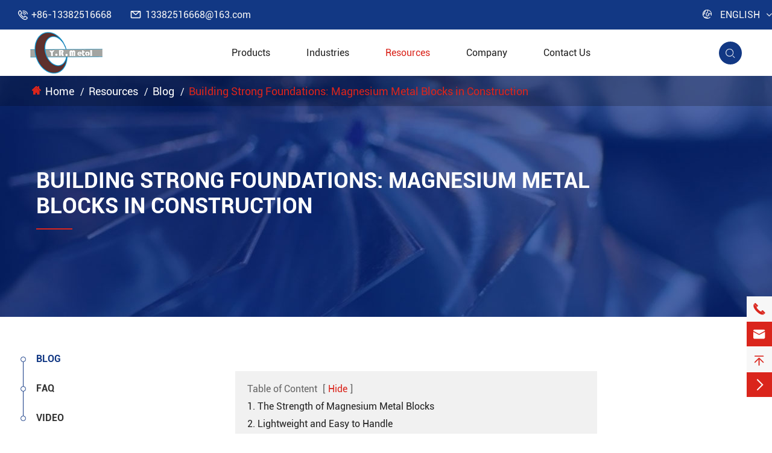

--- FILE ---
content_type: text/html; charset=utf-8
request_url: https://www.yiruimetalmg.com/building-strong-foundations-magnesium-metal-blocks-in-construction.html
body_size: 14614
content:
<!DOCTYPE html>
<html lang="en">

<head>
	<meta charset="utf-8">
	<meta http-equiv="X-UA-Compatible" content="IE=edge">
	<title>Building Strong Foundations: Magnesium Metal Blocks in Construction - YiRui Metal Material Co., Ltd.</title>
	<meta name="description" content="When it comes to constructing sturdy and reliable structures, choosing the right materials is crucial. From residential homes to commercial buildings, every construction project requires a solid found..." />
	<meta name="keywords" content="" />
	<meta name="robots" content="noodp" />
	<meta name="viewport"
		content="width=device-width,initial-scale=1.0, minimum-scale=1.0, maximum-scale=1.0, user-scalable=no" />
	<link rel="shortcut icon" href="/favicon.ico" />
	<meta property="og:locale" content="en" />
	<meta property="og:type" content="website" />
	<meta property="og:title" content="Building Strong Foundations: Magnesium Metal Blocks in Construction - YiRui Metal Material Co., Ltd." />
	<meta property="og:description" content="When it comes to constructing sturdy and reliable structures, choosing the right materials is crucial. From residential homes to commercial buildings, every construction project requires a solid found..." />
	<meta property="og:url" content="https://www.yiruimetalmg.com/building-strong-foundations-magnesium-metal-blocks-in-construction.html" />
	<meta property="og:site_name" content="YiRui Metal Material Co., Ltd." />
	<meta name="twitter:card" content="summary" />
	<meta name="twitter:site" content="@YiRui Metal Material Co., Ltd." />
	<meta name="twitter:description" content="When it comes to constructing sturdy and reliable structures, choosing the right materials is crucial. From residential homes to commercial buildings, every construction project requires a solid found..." />
	<meta name="twitter:title" content="Building Strong Foundations: Magnesium Metal Blocks in Construction - YiRui Metal Material Co., Ltd." />
	<link rel="canonical" href="https://www.yiruimetalmg.com/building-strong-foundations-magnesium-metal-blocks-in-construction.html" />
		<script type="application/ld+json">
    {
      "@context": "http://schema.org/",
      "@type": "Article",
      "name": "Building Strong Foundations: Magnesium Metal Blocks in Construction",
      "url": "https://www.yiruimetalmg.com/building-strong-foundations-magnesium-metal-blocks-in-construction.html",
      "author":"YiRui Metal Material Co., Ltd.",
      "image":"https://www.yiruimetalmg.com/storage/202312/jpg/buy-magnesium-metal.jpg",
      "headline":"Building Strong Foundations: Magnesium Metal Blocks in Construction",
      "publisher":{
          "@type":"Organization",
          "name":"YiRui Metal Material Co., Ltd.",
          "logo": {
              "@type": "ImageObject",
              "url": "https://www.yiruimetalmg.com/uploads/image/20220927/14/nantong-yirui-metal-material-co.ltd_1664261220.png"
           }
       },
      "description": "When it comes to constructing sturdy and reliable structures, choosing the right materials is crucial. From residential homes to commercial buildings, every construction project requires a solid found...",
      "datePublished":"2023-12-12",
      "contentReferenceTime":"2023-12-12"
    }
    </script>	
					<link href="/themes/simple/css/all.min.css" rel="stylesheet" type="text/css"/>
		
	<style>
	    .richtext h3 {
	        font-family: 'Roboto-Bold';
	        color: #123884;
	    }
	    .app-box .bq-app-box-list .app-box-item .app-box-item-img a {
            color: #fff;
        }
        .app-box .bq-app-box-list .app-box-item .app-box-item-img a:hover {
            color: #DA251C;
        }
	</style>
	
		<script src="/assets/js/jquery-1.10.2.min.js"></script>
	<script src="/assets/js/seajs/sea.js"></script>
	<script src="/assets/js/swiper.min.js"></script>
		
	<!--[if IE]>
		<script src="/assets/js/html5shiv.min.js"></script>
	<![endif]-->
</head>

<body>
	<header class="sep-header">
		<div class="head-top ">
			<div class="sep-container flex">
				<div class="head-top-left flex">
				    					<div class="head-con">
						<div class="icon iconfont">
							&#xe649;
						</div>
						<div class="con gtj-ff-medium">
							<span>
								<a href="tel:+86-13382516668">+86-13382516668</a>
							</span>
						</div>
					</div>
					<div class="head-con">
						<div class="icon iconfont">
							&#xe664;
						</div>
						<div class="con  gtj-ff-medium">
							<span>
								<a href="/cdn-cgi/l/email-protection#102123232822252126262628502126233e737f7d"><span class="__cf_email__" data-cfemail="89b8babab1bbbcb8bfbfbfb1c9b8bfbaa7eae6e4">[email&#160;protected]</span></a>
							</span>
						</div>
					</div>
				</div>
				<div class="head-top-right">
					<div class="language">
						<div class="langu">
							<div class="icon iconfont">
								&#xe70e;
							</div>
							<div class="con uppercase">
								English							</div>
							<i class="fa fa-angle-down" aria-hidden="true"></i>
						</div>
						<ul class="fix" style="top:100%;">
																					<li><a href="https://www.yiruimetalmg.com" title="English" class='b'><img src='https://www.yiruimetalmg.com/themes/simple/img/country/en.png' alt='country' title='country'  >
														EN
														</a></li>
														<li><a href="https://jp.yiruimetalmg.com" title="日本語" class='b'><img src='https://www.yiruimetalmg.com/themes/simple/img/country/ja.png' alt='country' title='country'  >
														jp														</a></li>
														<li><a href="https://de.yiruimetalmg.com" title="Deutsch" class='b'><img src='https://www.yiruimetalmg.com/themes/simple/img/country/de.png' alt='country' title='country'  >
														de														</a></li>
														<li><a href="https://ru.yiruimetalmg.com" title="русский" class='b'><img src='https://www.yiruimetalmg.com/themes/simple/img/country/ru.png' alt='country' title='country'  >
														ru														</a></li>
														<li><a href="https://pt.yiruimetalmg.com" title="português" class='b'><img src='https://www.yiruimetalmg.com/themes/simple/img/country/pt.png' alt='country' title='country'  >
														pt														</a></li>
														<li><a href="https://vi.yiruimetalmg.com" title="tiếng việt" class='b'><img src='https://www.yiruimetalmg.com/themes/simple/img/country/vi.png' alt='country' title='country'  >
														vi														</a></li>
														<li><a href="https://ms.yiruimetalmg.com" title="Malay" class='b'><img src='https://www.yiruimetalmg.com/themes/simple/img/country/ms.png' alt='country' title='country'  >
														ms														</a></li>
														<li><a href="https://id.yiruimetalmg.com" title="Indonesia" class='b'><img src='https://www.yiruimetalmg.com/themes/simple/img/country/id.png' alt='country' title='country'  >
														id														</a></li>
														<li><a href="https://ne.yiruimetalmg.com" title="नेपाल" class='b'><img src='https://www.yiruimetalmg.com/themes/simple/img/country/ne.png' alt='country' title='country'  >
														ne														</a></li>
														<li><a href="https://tl.yiruimetalmg.com" title="Pilipino" class='b'><img src='https://www.yiruimetalmg.com/themes/simple/img/country/tl.png' alt='country' title='country'  >
														tl														</a></li>
													</ul>
					</div>
				</div>
			</div>
		</div>
		<div class="sep-mainnav">
			<div class="sep-container">
				<div class="logo">
					<a href="/">
						<img src="/uploads/image/20220927/14/nantong-yirui-metal-material-co.ltd_1664261220.png" alt="YiRui Metal Material Co., Ltd." title="YiRui Metal Material Co., Ltd.">
					</a>
				</div>
				<div class="nav-list">
					<ul class="nav-ul">
					    				        				        										        						<li>
							<div class="item">
								<a href="/products/" style="padding:29px 0; display:inline-block; ">Products</a>
															</div>
														<div class="dropdown text-font">
                                <div class="sep-container flex">
                                    <div class="left">
                                        										<div class="imgs">
										    										    											<a href="/products/magnesium-ingot/" class="img in-img-enlarge">
											    												<img src="/uploads/image/20221108/16/magnesium-metal.jpg" alt="Magnesium Ingot" title="Magnesium Ingot" class="max-img">
											</a>
																						<a href="/products/magnesium-turning.html" class="img in-img-enlarge">
											    												<img src="/uploads/image/20221108/16/magnesium-turning.jpg" alt="Magnesium Turning" title="Magnesium Turning" class="max-img">
											</a>
																						<a href="/products/magnesium-slag/" class="img in-img-enlarge">
											    												<img src="/uploads/image/20221108/16/magnesium-slag.jpg" alt="Magnesium Slag" title="Magnesium Slag" class="max-img">
											</a>
																						<a href="/products/magnesium-round-bar.html" class="img in-img-enlarge">
											    												<img src="/uploads/image/20221108/16/magnesium-round-bar.jpg" alt="Magnesium Round Bar" title="Magnesium Round Bar" class="max-img">
											</a>
																						<a href="/products/magnesium-metal-block.html" class="img in-img-enlarge">
											    												<img src="/uploads/image/20221108/17/magnesium-metal-block.jpg" alt="Magnesium Metal Block" title="Magnesium Metal Block" class="max-img">
											</a>
																						
																					</div>
																				<div class="imgs">
										    										    											<a href="/products/az91d-magnesium-alloy/" class="img in-img-enlarge">
											    												<img src="/uploads/image/20221108/17/magnesium-alloy-az91d.jpg" alt="AZ91D Magnesium Alloy" title="AZ91D Magnesium Alloy" class="max-img">
											</a>
																						<a href="/products/am60b-magnesium-alloy.html" class="img in-img-enlarge">
											    												<img src="/uploads/image/20221108/17/am60b-magnesium-alloy.jpg" alt="AM60B Magnesium Alloy" title="AM60B Magnesium Alloy" class="max-img">
											</a>
																						<a href="/products/am50a-magnesium-alloy.html" class="img in-img-enlarge">
											    												<img src="/uploads/image/20221108/17/am50a.jpg" alt="AM50A Magnesium Alloy Ingot" title="AM50A Magnesium Alloy Ingot" class="max-img">
											</a>
																						<a href="/products/az31b-magnesium-alloy.html" class="img in-img-enlarge">
											    												<img src="https://www.yiruimetalmg.com/themes/simple/img/dropdown.jpg" alt="AZ31B Magnesium Alloy" title="AZ31B Magnesium Alloy" class="max-img">
											</a>
																						<a href="/products/magnesium-alloy-powder.html" class="img in-img-enlarge">
											    												<img src="/uploads/image/20221108/16/magnesium-slag.jpg" alt="Magnesium Alloy Powder" title="Magnesium Alloy Powder" class="max-img">
											</a>
																						
																					</div>
																				<div class="imgs">
										    											<a href="/products/magnesium-waste-scrap/" class="img in-img-enlarge">
											    												<img src="/uploads/image/20221108/17/magnesium-waste.jpg" alt="Magnesium Waste & Scrap" title="Magnesium Waste & Scrap" class="max-img">
											</a>
																					</div>
																				<div class="imgs">
										    											<a href="/products/magnesium-alloy-die-casting/" class="img in-img-enlarge">
											    												<img src="/uploads/image/20221108/17/magnesium-alloy-die-casting.jpg" alt="Magnesium Alloy Die Casting" title="Magnesium Alloy Die Casting" class="max-img">
											</a>
																					</div>
										                                    </div>
                                    <div class="center">
                                                                                <div class="item"><a href="/products/magnesium-metal/"><i class="iconfont">&#xebbd;</i>Magnesium Metal</a></div>
                                                                                <div class="item"><a href="/products/magnesium-alloy/"><i class="iconfont">&#xebbd;</i>Magnesium Alloy</a></div>
                                                                                <div class="item"><a href="/products/magnesium-waste-scrap/"><i class="iconfont">&#xebbd;</i>Magnesium Waste & Scrap</a></div>
                                                                                <div class="item"><a href="/products/magnesium-alloy-die-casting/"><i class="iconfont">&#xebbd;</i>Magnesium Alloy Die Casting</a></div>
                                                                            </div>
                                    <div class="right">
                                                                                <div class="item">
                                                                                        <div class="second-item">
                                                <a href="/products/magnesium-ingot/"><i class="icon iconfont">&#xebbd;</i>Magnesium Ingot</a>
                                            </div>
                                                                                        <div class="second-item">
                                                <a href="/products/magnesium-turning.html"><i class="icon iconfont">&#xebbd;</i>Magnesium Turning</a>
                                            </div>
                                                                                        <div class="second-item">
                                                <a href="/products/magnesium-slag/"><i class="icon iconfont">&#xebbd;</i>Magnesium Slag</a>
                                            </div>
                                                                                        <div class="second-item">
                                                <a href="/products/magnesium-round-bar.html"><i class="icon iconfont">&#xebbd;</i>Magnesium Round Bar</a>
                                            </div>
                                                                                        <div class="second-item">
                                                <a href="/products/magnesium-metal-block.html"><i class="icon iconfont">&#xebbd;</i>Magnesium Metal Block</a>
                                            </div>
                                                                                    </div>
                                                                                <div class="item">
                                                                                        <div class="second-item">
                                                <a href="/products/az91d-magnesium-alloy/"><i class="icon iconfont">&#xebbd;</i>AZ91D Magnesium Alloy</a>
                                            </div>
                                                                                        <div class="second-item">
                                                <a href="/products/am60b-magnesium-alloy.html"><i class="icon iconfont">&#xebbd;</i>AM60B Magnesium Alloy</a>
                                            </div>
                                                                                        <div class="second-item">
                                                <a href="/products/am50a-magnesium-alloy.html"><i class="icon iconfont">&#xebbd;</i>AM50A Magnesium Alloy Ingot</a>
                                            </div>
                                                                                        <div class="second-item">
                                                <a href="/products/az31b-magnesium-alloy.html"><i class="icon iconfont">&#xebbd;</i>AZ31B Magnesium Alloy</a>
                                            </div>
                                                                                        <div class="second-item">
                                                <a href="/products/magnesium-alloy-powder.html"><i class="icon iconfont">&#xebbd;</i>Magnesium Alloy Powder</a>
                                            </div>
                                                                                    </div>
                                                                                <div class="item">
                                                                                    </div>
                                                                                <div class="item">
                                                                                    </div>
                                                                            </div>
                                </div>
                            </div>
													</li>
																        						<li>
							<div class="item">
								<a href="/magnesium-metal-industry/" style="padding:29px 0; display:inline-block; ">Industries</a>
								        					    <div class='box box-s'>
                                    <ul class='clearfix'>
                                                                                <li><a href='/mg-metal-magnesium-alloy-in-aircraft-lightweight-solution.html'>Mg Metal & Magnesium Alloy in Aircraft: Lightweight Solution</a></li>
                                                                                <li><a href='/magnesium-in-cars-magnesium-alloys-for-automotive-industry-applications.html'>Magnesium in Cars: The Benefits and Uses</a></li>
                                                                                <li><a href='/magnesium-in-motorsport-the-advantages-and-applications.html'>Magnesium in Motorsport: The Advantages and Applications</a></li>
                                                                            </ul>
                                </div>
                                							</div>
													</li>
																        						<li>
							<div class="item">
								<a href="/blog/" style="padding:29px 0; display:inline-block; color:#DA251C;">Resources</a>
								        					    <div class='box box-s'>
                                    <ul class='clearfix'>
                                                                                <li><a href='/blog/'>Blog</a></li>
                                                                                <li><a href='/faq/'>FAQ</a></li>
                                                                                <li><a href='/video/'>Video</a></li>
                                                                            </ul>
                                </div>
                                							</div>
													</li>
																        						<li>
							<div class="item">
								<a href="/company-profile.html" style="padding:29px 0; display:inline-block; ">Company</a>
															</div>
													</li>
																        						<li>
							<div class="item">
								<a href="/contact/" style="padding:29px 0; display:inline-block; ">Contact Us</a>
															</div>
													</li>
																	</ul>
				</div>
				<div class="search">
					<i class="icon iconfont">&#xe86e;</i>
				</div>
			</div>
		</div>
		<div class="search-popup">
			<button class="close-search style-two">
				<span class="icon iconfont">
					&#xe634;
				</span>
			</button>
			<button class="close-search">
				<span class="icon iconfont">
					&#xe605;
				</span>
			</button>
			<form name="search" id="search" method="get" action="/search">
				<div class="form-group">
					<input type="text" name="q" value="" placeholder="Search Here" required>
					<button type="submit">
						<i class="icon iconfont">
							&#xe86e;
						</i>
					</button>
				</div>
			</form>
		</div>
	</header>
	<div class="head-cover">

	</div>
	<!-- Mobile screen under 640px  start-->
	<div class="sep-header-mb"  style="box-shadow: 5px 0 10px 10px rgba(0,0,0,.06);">
		<div class="header-left">
			<a href="/"><img src="/uploads/image/20220927/14/nantong-yirui-metal-material-co.ltd_1664261220.png" alt="YiRui Metal Material Co., Ltd." title="YiRui Metal Material Co., Ltd."></a>
		</div>
		<div class="header-right flex">
			<div class="nav-search">
				<i class="icon iconfont">&#xe73d;</i>
			</div>
			<div class="english">
				<span>EN</span>
				<ul class="fix" style="top:100%;">
															<li><a href="https://www.yiruimetalmg.com" title="English" class='b'><img src='https://www.yiruimetalmg.com/themes/simple/img/country/en.png' alt='country' title='country'  >
										EN
										</a></li>
										<li><a href="https://jp.yiruimetalmg.com" title="日本語" class='b'><img src='https://www.yiruimetalmg.com/themes/simple/img/country/ja.png' alt='country' title='country'  >
										jp										</a></li>
										<li><a href="https://de.yiruimetalmg.com" title="Deutsch" class='b'><img src='https://www.yiruimetalmg.com/themes/simple/img/country/de.png' alt='country' title='country'  >
										de										</a></li>
										<li><a href="https://ru.yiruimetalmg.com" title="русский" class='b'><img src='https://www.yiruimetalmg.com/themes/simple/img/country/ru.png' alt='country' title='country'  >
										ru										</a></li>
										<li><a href="https://pt.yiruimetalmg.com" title="português" class='b'><img src='https://www.yiruimetalmg.com/themes/simple/img/country/pt.png' alt='country' title='country'  >
										pt										</a></li>
										<li><a href="https://vi.yiruimetalmg.com" title="tiếng việt" class='b'><img src='https://www.yiruimetalmg.com/themes/simple/img/country/vi.png' alt='country' title='country'  >
										vi										</a></li>
										<li><a href="https://ms.yiruimetalmg.com" title="Malay" class='b'><img src='https://www.yiruimetalmg.com/themes/simple/img/country/ms.png' alt='country' title='country'  >
										ms										</a></li>
										<li><a href="https://id.yiruimetalmg.com" title="Indonesia" class='b'><img src='https://www.yiruimetalmg.com/themes/simple/img/country/id.png' alt='country' title='country'  >
										id										</a></li>
										<li><a href="https://ne.yiruimetalmg.com" title="नेपाल" class='b'><img src='https://www.yiruimetalmg.com/themes/simple/img/country/ne.png' alt='country' title='country'  >
										ne										</a></li>
										<li><a href="https://tl.yiruimetalmg.com" title="Pilipino" class='b'><img src='https://www.yiruimetalmg.com/themes/simple/img/country/tl.png' alt='country' title='country'  >
										tl										</a></li>
									</ul>
			</div>
			<div class="button">
				<i class="icon iconfont">&#xe648;</i>
			</div>
		</div>
		<div class="dropdown-mb">
			<div class="shadow">

			</div>
			<div class="close-all flex" style="z-index:1;">
				<i class="icon iconfont">&#xe634;</i>
				<img src="/uploads/image/20220927/14/nantong-yirui-metal-material-co.ltd_1664261220.png" alt="YiRui Metal Material Co., Ltd." title="YiRui Metal Material Co., Ltd.">
			</div>
			<div class="first-stage">
								<div class="first-item flex">
					<a href="/">Home</a>
										<div class="second-stage">
						<div class="back">
							<i class="icon iconfont">&#xe623;</i>
							<span class="title-font">Home</span>
						</div>
											</div>
				</div>
								<div class="first-item flex">
					<a href="/products/">Products</a>
										<i class="icon iconfont">&#xe62b;</i>
										<div class="second-stage">
						<div class="back">
							<i class="icon iconfont">&#xe623;</i>
							<span class="title-font">Products</span>
						</div>
												<div><a href="/products/magnesium-metal/">Magnesium Metal</a></div>
												<div><a href="/products/magnesium-alloy/">Magnesium Alloy</a></div>
												<div><a href="/products/magnesium-waste-scrap/">Magnesium Waste & Scrap</a></div>
												<div><a href="/products/magnesium-alloy-die-casting/">Magnesium Alloy Die Casting</a></div>
											</div>
				</div>
								<div class="first-item flex">
					<a href="/magnesium-metal-industry/">Industries</a>
										<i class="icon iconfont">&#xe62b;</i>
										<div class="second-stage">
						<div class="back">
							<i class="icon iconfont">&#xe623;</i>
							<span class="title-font">Industries</span>
						</div>
												<div><a href="/mg-metal-magnesium-alloy-in-aircraft-lightweight-solution.html">Mg Metal & Magnesium Alloy in Aircraft: Lightweight Solution</a></div>
												<div><a href="/magnesium-in-cars-magnesium-alloys-for-automotive-industry-applications.html">Magnesium in Cars: The Benefits and Uses</a></div>
												<div><a href="/magnesium-in-motorsport-the-advantages-and-applications.html">Magnesium in Motorsport: The Advantages and Applications</a></div>
											</div>
				</div>
								<div class="first-item flex">
					<a href="/blog/">Resources</a>
										<i class="icon iconfont">&#xe62b;</i>
										<div class="second-stage">
						<div class="back">
							<i class="icon iconfont">&#xe623;</i>
							<span class="title-font">Resources</span>
						</div>
												<div><a href="/blog/">Blog</a></div>
												<div><a href="/faq/">FAQ</a></div>
												<div><a href="/video/">Video</a></div>
											</div>
				</div>
								<div class="first-item flex">
					<a href="/company-profile.html">Company</a>
										<div class="second-stage">
						<div class="back">
							<i class="icon iconfont">&#xe623;</i>
							<span class="title-font">Company</span>
						</div>
												<div><a href="/company-profile.html">Company Profile</a></div>
											</div>
				</div>
								<div class="first-item flex">
					<a href="/contact/">Contact Us</a>
										<div class="second-stage">
						<div class="back">
							<i class="icon iconfont">&#xe623;</i>
							<span class="title-font">Contact Us</span>
						</div>
											</div>
				</div>
								<div class="first-item" style="background-color:#133984; text-align:center; border-bottom:0">
				    <a href="/cdn-cgi/l/email-protection#d2e3e1e1eae0e7e3e4e4e4ea92e3e4e1fcb1bdbf" style="color:#ffffff">Email Us</a>
				</div>
			</div>
		</div>
	</div>
	<div class="sep-search-mb">
		<i class="icon iconfont search-close">&#xe634;</i>
		<form name="search" method="get" action="/search">
			<input type="text" name="q" class="form-control" required>
			<button type="submit" class="top-btn btn text-capitalize">
				<i class="icon iconfont" aria-hidden="true">&#xe73d;</i>
				Search			</button>
		</form>
	</div>
	<!-- Mobile screen under 640px end -->
<style>
    .contents-wrap{
        max-width:600px;
        background:#f1f1f1;
        padding:20px;
        margin-bottom:35px;
        margin-top:30px;
    }
    .contents-wrap .hd span{
        margin-right:5px;
    }
    .contents-wrap .hd a{
        color: #da251c;
        padding: 0 5px;
    }
    .h2-item {
        margin-left: 0;
    }
    .h3-item {
        margin-left: 20px;
        display:none;
    }
    #toc-list{
         
    }
    #toc-list li{
        margin-top:10px;
    }
    
    #references li{
        list-style-type: decimal;
        margin-bottom: 8px;
    }
    #references{
        padding-left:20px;
    }
</style>

<div class="sep-inner-banner sep-resource-banner relative">
        <img src="/uploads/image/20221108/17/magnesium-metal-industry.jpg" class="width100" alt="Building Strong Foundations: Magnesium Metal Blocks in Construction" title="Building Strong Foundations: Magnesium Metal Blocks in Construction">
    <div class="sep-breadcrumb flex-v-center">
        <div class="sep-container">
           <ul class="breadcrumb"><li><a href="/">Home</a></li><li><a href="/blog/" title="Resources">Resources</a></li><li><a href="/blog/" title="Blog">Blog</a></li><li><a href="/building-strong-foundations-magnesium-metal-blocks-in-construction.html" title="Building Strong Foundations: Magnesium Metal Blocks in Construction">Building Strong Foundations: Magnesium Metal Blocks in Construction</a></li></ul><script data-cfasync="false" src="/cdn-cgi/scripts/5c5dd728/cloudflare-static/email-decode.min.js"></script><script type="application/ld+json">{"@context":"http:\/\/schema.org","@type":"BreadcrumbList","itemListElement":[{"@type":"ListItem","position":1,"item":{"@id":"https:\/\/www.yiruimetalmg.com\/","name":"Home"}},{"@type":"ListItem","position":2,"item":{"@id":"https:\/\/www.yiruimetalmg.com\/blog\/","name":"Resources"}},{"@type":"ListItem","position":3,"item":{"@id":"https:\/\/www.yiruimetalmg.com\/blog\/","name":"Blog"}}]}</script>        </div>
    </div>
    <div class="sep-container translate-center info-box row">
        <div class="col-md-10">
            <h1 class="title text-bold fz50 color-white text-uppercase">
                Building Strong Foundations: Magnesium Metal Blocks in Construction            </h1>
        </div>
    </div>
</div>
<div class="sep-inner-body">
    <div class="sep-section-normal">
        <div class="sep-container-1920 relative flex active">
            <div class="sep-sidebar">
                <div class="items" style="margin-bottom:50px;">
            <div class="item active">
        <div class="box flex-v-center">
            <a href="/blog/" class="text-bold text-uppercase">
                Blog            </a>
        </div>
    </div>
        <div class="item ">
        <div class="box flex-v-center">
            <a href="/faq/" class="text-bold text-uppercase">
                FAQ            </a>
        </div>
    </div>
        <div class="item ">
        <div class="box flex-v-center">
            <a href="/video/" class="text-bold text-uppercase">
                Video            </a>
        </div>
    </div>
    </div>

<div class="items">
                        <div class="item ">
        <div class="box flex-v-center">
            <a href="/products/magnesium-metal/" class="text-bold text-uppercase">
                Magnesium Metal            </a>
                        <i class="icon iconfont">
                &#xe7f9;
            </i>
                    </div>
        <ul >
                        <li>
                <a href="/products/magnesium-ingot/" class="">
                    Magnesium Ingot                </a>
            </li>
                        <li>
                <a href="/products/magnesium-turning.html" class="">
                    Magnesium Turning                </a>
            </li>
                        <li>
                <a href="/products/magnesium-slag/" class="">
                    Magnesium Slag                </a>
            </li>
                        <li>
                <a href="/products/magnesium-round-bar.html" class="">
                    Magnesium Round Bar                </a>
            </li>
                        <li>
                <a href="/products/magnesium-metal-block.html" class="">
                    Magnesium Metal Block                </a>
            </li>
                    </ul>
    </div>
        <div class="item ">
        <div class="box flex-v-center">
            <a href="/products/magnesium-alloy/" class="text-bold text-uppercase">
                Magnesium Alloy            </a>
                        <i class="icon iconfont">
                &#xe7f9;
            </i>
                    </div>
        <ul >
                        <li>
                <a href="/products/az91d-magnesium-alloy/" class="">
                    AZ91D Magnesium Alloy                </a>
            </li>
                        <li>
                <a href="/products/am60b-magnesium-alloy.html" class="">
                    AM60B Magnesium Alloy                </a>
            </li>
                        <li>
                <a href="/products/am50a-magnesium-alloy.html" class="">
                    AM50A Magnesium Alloy Ingot                </a>
            </li>
                        <li>
                <a href="/products/az31b-magnesium-alloy.html" class="">
                    AZ31B Magnesium Alloy                </a>
            </li>
                        <li>
                <a href="/products/magnesium-alloy-powder.html" class="">
                    Magnesium Alloy Powder                </a>
            </li>
                    </ul>
    </div>
        <div class="item ">
        <div class="box flex-v-center">
            <a href="/products/magnesium-waste-scrap/" class="text-bold text-uppercase">
                Magnesium Waste & Scrap            </a>
                    </div>
        <ul >
                    </ul>
    </div>
        <div class="item ">
        <div class="box flex-v-center">
            <a href="/products/magnesium-alloy-die-casting/" class="text-bold text-uppercase">
                Magnesium Alloy Die Casting            </a>
                    </div>
        <ul >
                    </ul>
    </div>
                                            </div>

<script>
    $(function() {
        // sidebar
		$('.sep-section-normal .sep-sidebar .items .item .box i').click(function(){
			if(!$(this).parents('.item').hasClass('active')){
				$(this).parents('.item').children('ul').slideDown().parent().addClass('active').siblings().removeClass('active').children('ul').slideUp();
			}else{
				$(this).parents('.item').children('ul').slideUp().parent().removeClass('active');
			}
		})
    })
</script>
            </div>
            <div class="sep-container">
                <div class="contents-wrap">
				    <div class="hd">
				        <span>Table of Content</span>
				        [<a href="javascript:;" class="control active">Hide</a>]
				    </div>
				    <div class="bd">
				        <ul id="toc-list"></ul>
				    </div>
				</div>
                <div class="richtext" id="richtext">
                    <p>When it comes to constructing sturdy and reliable structures, choosing the right materials is crucial. From residential homes to commercial buildings, every construction project requires a solid foundation that can withstand various environmental factors. In recent years, the use of magnesium metal blocks has gained significant attention in the construction industry. In this blog post, we will explore the benefits and applications of magnesium metal blocks in building strong foundations.</p><p><br/></p><h2>The Strength of Magnesium Metal Blocks</h2><p><br/></p><p>Magnesium metal blocks, such as those offered by the renowned brand YIRUI, are known for their exceptional strength and durability. These blocks are made from high-quality magnesium alloys that have been carefully engineered to withstand heavy loads and resist corrosion. With a tensile strength that rivals even some steel alloys, magnesium metal blocks provide an ideal option for constructing solid foundations that can stand the test of time.</p><p><br/></p><h2>Lightweight and Easy to Handle</h2><p><br/></p><p>In addition to their impressive strength, magnesium metal blocks offer the advantage of being lightweight and easy to handle. Compared to traditional building materials, such as concrete or steel, the use of magnesium blocks significantly reduces the weight of the foundation. This not only simplifies transportation and installation processes but also minimizes the overall load-bearing requirements of the structure. By utilizing magnesium metal blocks, construction projects can efficiently save time, labor, and costs.</p><p><br/></p><h2>Fire Resistance and Safety</h2><p><br/></p><p>When it comes to the safety of a building, fire resistance is a critical factor. Magnesium metal blocks have excellent fire-resistant properties, thanks to the inherent nature of magnesium itself. Unlike other building materials, such as wood or plastic, magnesium metal blocks do not burn easily, making them an ideal choice for buildings that require high fire safety standards. By integrating magnesium metal blocks into the foundation, construction projects can enhance the overall safety of the structure and provide occupants with peace of mind.</p><p><br/></p><h2>Versatility and Environmental Sustainability</h2><p><br/></p><p>Another notable advantage of using magnesium metal blocks in construction is their versatility and environmental sustainability. These blocks can be easily molded into various shapes and sizes, allowing architects and engineers to design innovative structures with ease. Additionally, magnesium is a highly abundant element in the Earth&#39;s crust, making it a more sustainable choice than resource-intensive materials like steel or concrete. By embracing magnesium metal blocks, construction projects can contribute to a greener and more eco-friendly built environment.</p><p><br/></p><p>In conclusion, the use of magnesium metal blocks in construction offers a range of benefits that contribute to building strong foundations. With their exceptional strength, lightweight nature, fire resistance, and versatility, magnesium blocks are revolutionizing the construction industry. Brands like YIRUI are leading the way in providing high-quality magnesium metal blocks that not only enhance the durability and safety of structures but also promote environmental sustainability. As the demand for reliable and sustainable construction materials continues to rise, magnesium metal blocks prove to be a valuable asset in creating resilient and long-lasting buildings.</p> <style>
  
  .author-profile {
    display: flex;
    max-width: 800px;
    margin: 0 auto;
    padding: 24px;
    background-color: #f9f9f9;
    border-radius: 12px;
    box-shadow: 0 2px 10px rgba(0, 0, 0, 0.1);
    gap: 24px;
    align-items: center;
    margin-top:30px;
  }

  /* 头像容器样式 */
  .author-avatar-container {
    flex-shrink: 0;
    width: 120px;
    height: 120px;
  }

  
  .author-avatar {
    width: 100%;
    height: 100%;
    border-radius: 50%;
    object-fit: cover;
    border: 3px solid #fff;
    box-shadow: 0 4px 8px rgba(0, 0, 0, 0.1);
  }

  
  .author-info {
    flex: 1;
  }

  
  .author-name {
    margin: 0 0 12px 0;
    font-size: 24px;
    color: #333;
    font-weight: 600;
  }

  
  .author-bio {
    margin: 0;
    font-size: 16px;
    line-height: 1.6;
    color: #666;
  }
  .author-bio p{
    font-size: 16px !important;
    line-height: 1.6;
    color: #666;
  }
    .author-bio ul li{
        margin-bottom:0;
    }
 
  @media (max-width: 600px) {
    .author-profile {
      flex-direction: column;
      text-align: center;
      padding: 20px;
    }

    .author-avatar-container {
      margin-bottom: 16px;
    }
  }
</style>
                </div>
                <div class="" id="reference_section" style="margin-top:35px;">
            	    <div class="sep-container">
            	        <div class="bold mb20" style="font-size:20px;color:#000;margin-bottom:12px;">
            	            References
            	        </div>
            	        <div id="reference_wrap">
            	            
            	        </div>
            	    </div>
            	</div>
                <div class="sep-in-article-list" style="padding-top:25px;">
                	<div class="p-lists" style="margin-bottom:12px;">PREV: <a href="/powering-the-drive-magnesium-metal-blocks-in-automotive-engineering.html" title="Powering The Drive: Magnesium Metal Blocks In Automotive Engineering">Powering The Drive: Magnesium Metal Blocks In Automotive Engineering</a></div>
                	<div class="p-lists">NEXT: <a href="/report-on-the-implementation-of-the-second-round-of-provincial-ecological-environment-protection-supervision-and-rectification-of-yulin-city.html" title="Report on the Implementation of the Second Round of Provincial Ecological Environment Protection Supervision and Rectification of Yulin City">Report on the Implementation of the Second Round of Provincial Ecological Environment Protection Supervision and Rectification of Yulin City</a></div>
                </div>
            </div>
        </div>
    </div>
</div>
<div class="sep-section-normal">
    <div class="sep-container-1920 recommended-wrap flex">
    <div class="info-box">
        <div class="text-bold fz44 text-uppercase black">
            POPULAR MAGNESIUM METALS        </div>
        <div class="btn-wrap relative flex">
            <div class="swiper-button-prev">
                <i class="icon iconfont flex-center">
                    &#xe623;
                </i>
            </div>
            <div class="swiper-button-next">
                <i class="icon iconfont flex-center">
                    &#xe62b;
                </i>
            </div>
        </div>
    </div>
    <div class="box-slide">
        <div class="swiper-container">
            <div class="swiper-wrapper">
                                                <div class="swiper-slide">
                    <div class="box sep-transition">
                        <a href="/products/am60b-magnesium-alloy.html" class="thumb overflow block">
                            <img src="/uploads/image/20221108/17/am60b-magnesium-alloy_300x300.jpg" class="sep-scale max-img" alt="AM60B Magnesium Alloy" title="AM60B Magnesium Alloy">
                        </a>
                        <div class="info">
                            <a href="/products/am60b-magnesium-alloy.html" class="title block text-bold">
                                AM60B Magnesium Alloy                            </a>
                        </div>
                        <div class="flex">
                            <a href="/products/am60b-magnesium-alloy.html" class="more flex-v-center">
                                <span class="view text-bold flex-center sep-transition">
                                    View More                                </span>
                                <i class="icon iconfont flex-center sep-transition">
                                    &#xe615;
                                </i>
                            </a>
                        </div>
                    </div>
                </div>
                                <div class="swiper-slide">
                    <div class="box sep-transition">
                        <a href="/products/am50a-magnesium-alloy.html" class="thumb overflow block">
                            <img src="/uploads/image/20221108/17/am50a.jpg" class="sep-scale max-img" alt="AM50A Magnesium Alloy Ingot" title="AM50A Magnesium Alloy Ingot">
                        </a>
                        <div class="info">
                            <a href="/products/am50a-magnesium-alloy.html" class="title block text-bold">
                                AM50A Magnesium Alloy Ingot                            </a>
                        </div>
                        <div class="flex">
                            <a href="/products/am50a-magnesium-alloy.html" class="more flex-v-center">
                                <span class="view text-bold flex-center sep-transition">
                                    View More                                </span>
                                <i class="icon iconfont flex-center sep-transition">
                                    &#xe615;
                                </i>
                            </a>
                        </div>
                    </div>
                </div>
                                <div class="swiper-slide">
                    <div class="box sep-transition">
                        <a href="/products/magnesium-ingot/" class="thumb overflow block">
                            <img src="/uploads/image/20221108/16/magnesium-metal.jpg" class="sep-scale max-img" alt="Magnesium Ingot" title="Magnesium Ingot">
                        </a>
                        <div class="info">
                            <a href="/products/magnesium-ingot/" class="title block text-bold">
                                Magnesium Ingot                            </a>
                        </div>
                        <div class="flex">
                            <a href="/products/magnesium-ingot/" class="more flex-v-center">
                                <span class="view text-bold flex-center sep-transition">
                                    View More                                </span>
                                <i class="icon iconfont flex-center sep-transition">
                                    &#xe615;
                                </i>
                            </a>
                        </div>
                    </div>
                </div>
                                <div class="swiper-slide">
                    <div class="box sep-transition">
                        <a href="/products/magnesium-waste-scrap/" class="thumb overflow block">
                            <img src="/uploads/image/20220927/16/magnesium-waste.jpg" class="sep-scale max-img" alt="Magnesium Waste & Scrap" title="Magnesium Waste & Scrap">
                        </a>
                        <div class="info">
                            <a href="/products/magnesium-waste-scrap/" class="title block text-bold">
                                Magnesium Waste & Scrap                            </a>
                        </div>
                        <div class="flex">
                            <a href="/products/magnesium-waste-scrap/" class="more flex-v-center">
                                <span class="view text-bold flex-center sep-transition">
                                    View More                                </span>
                                <i class="icon iconfont flex-center sep-transition">
                                    &#xe615;
                                </i>
                            </a>
                        </div>
                    </div>
                </div>
                                <div class="swiper-slide">
                    <div class="box sep-transition">
                        <a href="/products/magnesium-round-bar.html" class="thumb overflow block">
                            <img src="/uploads/image/20221108/16/magnesium-round-bar.jpg" class="sep-scale max-img" alt="Magnesium Round Bar" title="Magnesium Round Bar">
                        </a>
                        <div class="info">
                            <a href="/products/magnesium-round-bar.html" class="title block text-bold">
                                Magnesium Round Bar                            </a>
                        </div>
                        <div class="flex">
                            <a href="/products/magnesium-round-bar.html" class="more flex-v-center">
                                <span class="view text-bold flex-center sep-transition">
                                    View More                                </span>
                                <i class="icon iconfont flex-center sep-transition">
                                    &#xe615;
                                </i>
                            </a>
                        </div>
                    </div>
                </div>
                                <div class="swiper-slide">
                    <div class="box sep-transition">
                        <a href="/products/magnesium-alloy-die-casting/" class="thumb overflow block">
                            <img src="/uploads/image/20220927/16/magnesium-alloy-cost-per-kg_300x300.jpg" class="sep-scale max-img" alt="Magnesium Alloy Die Casting" title="Magnesium Alloy Die Casting">
                        </a>
                        <div class="info">
                            <a href="/products/magnesium-alloy-die-casting/" class="title block text-bold">
                                Magnesium Alloy Die Casting                            </a>
                        </div>
                        <div class="flex">
                            <a href="/products/magnesium-alloy-die-casting/" class="more flex-v-center">
                                <span class="view text-bold flex-center sep-transition">
                                    View More                                </span>
                                <i class="icon iconfont flex-center sep-transition">
                                    &#xe615;
                                </i>
                            </a>
                        </div>
                    </div>
                </div>
                                <div class="swiper-slide">
                    <div class="box sep-transition">
                        <a href="/products/magnesium-turning.html" class="thumb overflow block">
                            <img src="/uploads/image/20221108/16/magnesium-turning.jpg" class="sep-scale max-img" alt="Magnesium Turning" title="Magnesium Turning">
                        </a>
                        <div class="info">
                            <a href="/products/magnesium-turning.html" class="title block text-bold">
                                Magnesium Turning                            </a>
                        </div>
                        <div class="flex">
                            <a href="/products/magnesium-turning.html" class="more flex-v-center">
                                <span class="view text-bold flex-center sep-transition">
                                    View More                                </span>
                                <i class="icon iconfont flex-center sep-transition">
                                    &#xe615;
                                </i>
                            </a>
                        </div>
                    </div>
                </div>
                                <div class="swiper-slide">
                    <div class="box sep-transition">
                        <a href="/products/magnesium-metal-block.html" class="thumb overflow block">
                            <img src="/uploads/image/20221108/17/magnesium-metal-block.jpg" class="sep-scale max-img" alt="Magnesium Metal Block" title="Magnesium Metal Block">
                        </a>
                        <div class="info">
                            <a href="/products/magnesium-metal-block.html" class="title block text-bold">
                                Magnesium Metal Block                            </a>
                        </div>
                        <div class="flex">
                            <a href="/products/magnesium-metal-block.html" class="more flex-v-center">
                                <span class="view text-bold flex-center sep-transition">
                                    View More                                </span>
                                <i class="icon iconfont flex-center sep-transition">
                                    &#xe615;
                                </i>
                            </a>
                        </div>
                    </div>
                </div>
                                <div class="swiper-slide">
                    <div class="box sep-transition">
                        <a href="/products/magnesium-alloy-powder.html" class="thumb overflow block">
                            <img src="/uploads/image/20221108/16/magnesium-slag.jpg" class="sep-scale max-img" alt="Magnesium Alloy Powder" title="Magnesium Alloy Powder">
                        </a>
                        <div class="info">
                            <a href="/products/magnesium-alloy-powder.html" class="title block text-bold">
                                Magnesium Alloy Powder                            </a>
                        </div>
                        <div class="flex">
                            <a href="/products/magnesium-alloy-powder.html" class="more flex-v-center">
                                <span class="view text-bold flex-center sep-transition">
                                    View More                                </span>
                                <i class="icon iconfont flex-center sep-transition">
                                    &#xe615;
                                </i>
                            </a>
                        </div>
                    </div>
                </div>
                            </div>
        </div>
    </div>
</div>

<script>
    $(function() {
        let mySwiper5 = new Swiper ('.recommended-wrap .box-slide .swiper-container', {
			slidesPerView: 3,
			slidesPerGroup: 1,
			spaceBetween: 0,
			navigation: {
				prevEl: '.recommended-wrap .swiper-button-prev',
				nextEl: '.recommended-wrap .swiper-button-next',
			},
			autoplay: {
                delay: 3500,
                stopOnLastSlide: false,
                disableOnInteraction: false
            },
            breakpoints: {
                768: {
                    slidesPerView: 1,
                }
            }
		})
		
		var h_max = 0;
		$('.recommended-wrap .box-slide .info').each(function() {
			var h = $(this).height();
			h_max = h > h_max ? h : h_max;
		});
		$('.recommended-wrap .box-slide .info').height(h_max);
    })
</script>
</div>
<div class="contact-box back-img">
	<div class="back">
	<img src="/uploads/image/20221103/17/magnesium-metal-products.jpg" alt="Have Any Questions about Magnesium Metal? Get in Touch with YiRui Metal" title="Have Any Questions about Magnesium Metal? Get in Touch with YiRui Metal">
</div>
<div class="back-img-main contact-main">
	<div class="sep-container">
		<div class="title title-font wow fadeInDown">
			<a href="/contact/">
				Have Any Questions about Magnesium Metal? Get in Touch with YiRui Metal			</a>
		</div>
		<div class="contact-more wow fadeInUp">
			<a href="/contact/">
				Contact Us Now			</a>
		</div>
	</div>
</div>
</div>
<div class="sep-section-normal">
    <div class="sep-container-1920 inner-news-wrap">
        <div class="sep-container">
                        <div class="contact-title text-uppercase text-bold fz44 black wow fadeInUp" style="max-width: 538px;">
               <span class="text-light">Latest News & Blog </span><br>About Metal Magnesium            </div>
            <div class="flex">
                <div class="news-items">
                                                            <div class="item flex-v-center wow fadeInUp">
                        <div class="info flex-mb flex-v-center">
                            <div class="box">
                                <div class="date">
                                    <i class="icon iconfont">
                                        &#xe642;
                                    </i>
                                    Jan, 23 2024                                </div>
                                <a href="/am60b-the-lightweight-hero-in-sports-and-recreation-equipment.html" class="title text-medium block">
                                    Am60b: The Lightweight Hero in Sports and Recreation Equipment                                </a>
                            </div>
                            <a href="/am60b-the-lightweight-hero-in-sports-and-recreation-equipment.html" class="more">
                                <img src="https://www.yiruimetalmg.com/themes/simple/img/news-icon1.png" alt="Am60b: The Lightweight Hero in Sports and Recreation Equipment" class="img1">
                                <img src="https://www.yiruimetalmg.com/themes/simple/img/news-icon2.png" alt="Am60b: The Lightweight Hero in Sports and Recreation Equipment" class="img2">
                            </a>
                        </div>
                    </div>
                                        <div class="item flex-v-center wow fadeInUp">
                        <div class="info flex-mb flex-v-center">
                            <div class="box">
                                <div class="date">
                                    <i class="icon iconfont">
                                        &#xe642;
                                    </i>
                                    May, 02 2023                                </div>
                                <a href="/methods-and-applications-of-magnesium-smelting.html" class="title text-medium block">
                                    Methods and Applications of Magnesium Smelting                                </a>
                            </div>
                            <a href="/methods-and-applications-of-magnesium-smelting.html" class="more">
                                <img src="https://www.yiruimetalmg.com/themes/simple/img/news-icon1.png" alt="Methods and Applications of Magnesium Smelting" class="img1">
                                <img src="https://www.yiruimetalmg.com/themes/simple/img/news-icon2.png" alt="Methods and Applications of Magnesium Smelting" class="img2">
                            </a>
                        </div>
                    </div>
                                        <div class="item flex-v-center wow fadeInUp">
                        <div class="info flex-mb flex-v-center">
                            <div class="box">
                                <div class="date">
                                    <i class="icon iconfont">
                                        &#xe642;
                                    </i>
                                    Mar, 08 2023                                </div>
                                <a href="/is-magnesium-considered-a-heavy-metal.html" class="title text-medium block">
                                    Is Magnesium Considered a Heavy Metal?                                </a>
                            </div>
                            <a href="/is-magnesium-considered-a-heavy-metal.html" class="more">
                                <img src="https://www.yiruimetalmg.com/themes/simple/img/news-icon1.png" alt="Is Magnesium Considered a Heavy Metal?" class="img1">
                                <img src="https://www.yiruimetalmg.com/themes/simple/img/news-icon2.png" alt="Is Magnesium Considered a Heavy Metal?" class="img2">
                            </a>
                        </div>
                    </div>
                                    </div>
            </div>
        </div>
    </div>
</div>

<script>
    $(function() {
        // news
		$('.sep-section-normal .inner-news-wrap .news-items .item').mouseover(function(){
			$(this).addClass('active').siblings().removeClass('active');
		})
    })
</script>

<script>
    const tocList = document.getElementById('toc-list');
    const headings = document.querySelectorAll('#richtext h2, #richtext h3');
    let idCounter = 1;
    let h2Counter = 0;
    let h3Counter = [];
    if(headings.length==0){
        $('.contents-wrap').hide()
    }
    headings.forEach((heading) => {
        const text = heading.textContent.trim();
        if (text) {
            const uniqueId = `heading-${idCounter}`;
            heading.id = uniqueId;
            const listItem = document.createElement('li');
            const link = document.createElement('a');

            if (heading.tagName === 'H2') {
                h2Counter++;
                h3Counter[h2Counter - 1] = 0;
                link.textContent = `${h2Counter}. ${text}`;
                listItem.classList.add('h2-item');
            } else {
                h3Counter[h2Counter - 1]++;
                link.textContent = `${h2Counter}.${h3Counter[h2Counter - 1]} ${text}`;
                listItem.classList.add('h3-item');
            }

            link.href = `#${uniqueId}`;

            link.addEventListener('click', (e) => {
                e.preventDefault();
                const rect = heading.getBoundingClientRect();
                const scrollTop = window.pageYOffset || document.documentElement.scrollTop;
                const targetPosition = rect.top + scrollTop - 120;
                window.scrollTo({
                    top: targetPosition,
                    behavior: 'smooth'
                });
            });

            listItem.appendChild(link);
            tocList.appendChild(listItem);
            idCounter++;
        }
    });
    $('.contents-wrap .hd a').click(function(){
        if($(this).hasClass('active')){
            $(this).removeClass('active')
            $('#toc-list').slideUp()
            $(this).text('Show')
        }else{
            $(this).addClass('active')
            $('#toc-list').slideDown()
            $(this).text('Hide')
        }
    })
    
    document.addEventListener("DOMContentLoaded", function() {
        // 获取class是sep-inner-body的元素
        var sepInnerBody = document.querySelector('.sep-inner-body');
        if (!sepInnerBody) return;
    
        // 获取id为reference_wrap的元素
        var referenceWrap = document.getElementById('reference_wrap');
        if (!referenceWrap) return;
    
        // 获取id为reference_section的元素
        var referenceSection = document.getElementById('reference_section');
        if (!referenceSection) return;
    
        // 获取所有a链接
        var links = sepInnerBody.getElementsByTagName('a');
        var referenceList = document.createElement('ol');
        referenceList.id = 'references';
        var referenceCount = 1;
    
        // 存储所有异步请求的Promise
        var promises = [];
        var hasOutboundLinks = false;
    
        for (var i = 0; i < links.length; i++) {
            var link = links[i];
            var href = link.getAttribute('href');
    
            // 检查是否是出站链接并且不是javascript:;链接
            if (href && !href.startsWith('#') && !href.startsWith('/') && !href.includes(window.location.hostname) && !href.startsWith('javascript:')) {
                hasOutboundLinks = true;
    
                // 在链接后面加上[1]
                var sup = document.createElement('sup');
                var supLink = document.createElement('a');
                supLink.href = `#reference-${referenceCount}`;
                supLink.textContent = `[${referenceCount}]`;
                sup.appendChild(supLink);
                link.parentNode.insertBefore(sup, link.nextSibling);
    
                // 创建参考文献列表项
                (function(referenceCount, href) {
                    var listItem = document.createElement('li');
                    listItem.id = `reference-${referenceCount}`;
    
                    // 添加一个空的锚点元素，用于调整位置
                    var anchor = document.createElement('div');
                    anchor.id = `reference-${referenceCount}-anchor`;
                    listItem.appendChild(anchor);
    
                    // 添加占位符文本
                    var placeholder = document.createElement('span');
                    placeholder.textContent = 'Loading...';
                    listItem.appendChild(placeholder);
    
                    // 发起GET请求获取标题，并存储Promise
                    promises.push(
                        fetch(`/openapi/tool/getTitleFromUrl?url=${encodeURIComponent(href)}`)
                            .then(response => response.json())
                            .then(data => {
                                if (data.code === 0) {
                                    var title = data.data || href; // 如果没有返回标题，则使用链接本身
                                    var referenceLink = document.createElement('a');
                                    referenceLink.href = href;
                                    referenceLink.target = "_blank";
                                    referenceLink.textContent = title;
                                    return { listItem, referenceLink, placeholder };
                                } else {
                                    throw new Error('Failed to fetch title');
                                }
                            })
                            .catch(error => {
                                console.error('Error fetching title:', error);
                                var referenceLink = document.createElement('a');
                                referenceLink.href = href;
                                referenceLink.textContent = href;
                                return { listItem, referenceLink, placeholder };
                            })
                    );
    
                    referenceList.appendChild(listItem);
                })(referenceCount, href);
    
                referenceCount++;
            }
        }
    
        // 等待所有异步请求完成后再将参考文献列表添加到DOM中
        Promise.all(promises).then(results => {
            results.forEach(result => {
                const { listItem, referenceLink, placeholder } = result;
                if (placeholder.parentNode === listItem) {
                    listItem.replaceChild(referenceLink, placeholder); // 替换占位符文本
                } else {
                    console.error('Placeholder is not a child of listItem:', placeholder, listItem);
                    // 如果占位符不在listItem中，重新附加占位符并替换
                    listItem.appendChild(placeholder);
                    listItem.replaceChild(referenceLink, placeholder);
                }
            });
            if (hasOutboundLinks) {
                referenceWrap.appendChild(referenceList);
            } else {
                referenceSection.style.display = 'none'; // 隐藏参考文献部分
            }
        }).catch(error => {
            console.error('Error processing references:', error);
            referenceSection.style.display = 'none'; // 隐藏参考文献部分
        });
    
        // 监听锚点点击事件，平缓滚动到目标位置
        document.querySelectorAll('a[href^="#reference-"]').forEach(anchor => {
            anchor.addEventListener('click', function(e) {
                e.preventDefault();
                var targetId = this.getAttribute('href').substring(1);
                var targetElement = document.getElementById(targetId);
                if (targetElement) {
                    var targetPosition = targetElement.getBoundingClientRect().top + window.pageYOffset - 130;
                    window.scrollTo({
                        top: targetPosition,
                        behavior: 'smooth'
                    });
                }
            });
        });
    });
</script>

<!-- footer -->
	<footer class="sep-footer">
		<div class="main sep-container">
			<div class="foot-top wow fadeInUp">
			    			    							    			    <ul class="foot-list">
					<li class="li-list">
						<div class="li-title">
							<a href="/products/">
								Products							</a>
						</div>
						<div class="line"></div>
						<ul class="li-lists">
						    							<li>
								<a href="/products/magnesium-metal/">
									Magnesium Metal								</a>
							</li>
														<li>
								<a href="/products/magnesium-alloy/">
									Magnesium Alloy								</a>
							</li>
														<li>
								<a href="/products/magnesium-waste-scrap/">
									Magnesium Waste & Scrap								</a>
							</li>
														<li>
								<a href="/products/magnesium-alloy-die-casting/">
									Magnesium Alloy Die Casting								</a>
							</li>
													</ul>
					</li>
				</ul>
											    							    							    							    								<ul class="foot-list">
				    					<li class="li-list">
						<div class="li-title">
							<a href="/products/magnesium-metal/">
								Magnesium Metal							</a>
						</div>
						<div class="line"></div>
						<ul class="li-lists">
						    						    							<li>
								<a href="/products/magnesium-ingot/">
									Magnesium Ingot								</a>
							</li>
														<li>
								<a href="/products/magnesium-turning.html">
									Magnesium Turning								</a>
							</li>
														<li>
								<a href="/products/magnesium-slag/">
									Magnesium Slag								</a>
							</li>
														<li>
								<a href="/products/magnesium-round-bar.html">
									Magnesium Round Bar								</a>
							</li>
														<li>
								<a href="/products/magnesium-metal-block.html">
									Magnesium Metal Block								</a>
							</li>
													</ul>
					</li>
				</ul>
				<ul class="foot-list">
				    					<li class="li-list">
						<div class="li-title">
							<a href="/products/magnesium-alloy/">
								Magnesium Alloy							</a>
						</div>
						<div class="line"></div>
						<ul class="li-lists">
						    						    							<li>
								<a href="/products/az91d-magnesium-alloy/">
									AZ91D Magnesium Alloy								</a>
							</li>
														<li>
								<a href="/products/am60b-magnesium-alloy.html">
									AM60B Magnesium Alloy								</a>
							</li>
														<li>
								<a href="/products/am50a-magnesium-alloy.html">
									AM50A Magnesium Alloy Ingot								</a>
							</li>
														<li>
								<a href="/products/az31b-magnesium-alloy.html">
									AZ31B Magnesium Alloy								</a>
							</li>
														<li>
								<a href="/products/magnesium-alloy-powder.html">
									Magnesium Alloy Powder								</a>
							</li>
													</ul>
					</li>
				</ul>
				<ul class="foot-list">
					<li class="li-list">
						<div class="li-title">
							Quick Links						</div>
						<div class="line"></div>
						<ul class="li-lists">
						                			    							            			    							            			    							<li>
								<a href="/magnesium-metal-industry/">
									Industries								</a>
							</li>
														            			    							            			    							<li>
								<a href="/company-profile.html">
									Company								</a>
							</li>
														            			    														
																																																																						<li>
								<a href="/blog/">
									Blog								</a>
							</li>
														<li>
								<a href="/faq/">
									FAQ								</a>
							</li>
														<li>
								<a href="/video/">
									Video								</a>
							</li>
																																																							</ul>
					</li>
				</ul>
			</div>
			<div class="foot-middle">
				<ul class="flex flex-wrap wow fadeInUp">
					<li>
						<div class="icon iconfont">
							&#xe604;
						</div>
						<div class="icon-des">
							<p>
								Tel:
							</p>
							<p><a href="tel:+86-13382516668">+86-13382516668</a></p>
						</div>
					</li>
					<li>
						<div class="icon iconfont">
							&#xe667;
						</div>
						<div class="icon-des">
							<p>
								E-mail:
							</p>
							<p>
								<a href="/cdn-cgi/l/email-protection#033230303b3136323535353b433235302d606c6e">
									<span class="__cf_email__" data-cfemail="68595b5b505a5d595e5e5e5028595e5b460b0705">[email&#160;protected]</span>								</a>
							</p>
						</div>
					</li>
					<li>
						<div class="icon iconfont">
							&#xe853;
						</div>
						<div class="icon-des">
						    <P>
						        Address:
						    </P>
							<p>
								No.8 Qianhe East Road, Zhengyu Town, Haimen City							</p>
						</div>
					</li>
				</ul>
			</div>

		</div>
		<div class="copyRight">

			<div class="main sep-container wow fadeInUp">
				<div>
					<span>
						Copyright &copy;
						<a href="/">YiRui Metal Material Co., Ltd.</a>
						All Rights Reserved.					</span>
					<span class="site">
					    						<a href="/sitemap.html">Sitemap</a>
						<i>|</i>
												<a href="/privacy-policy.html" rel="nofollow">Privacy Policy</a>
					</span>
				</div>

				<span class="right">
				    					<a href="https://www.facebook.com/profile.php?id=100087505869247" rel='nofollow' target='_blank'>
						<i class="icon iconfont">&#xe73a;</i>
					</a>
															<a href="https://twitter.com/yiruimetalmg" rel='nofollow' target='_blank'>
						<i class="icon iconfont">&#xe673;</i>
					</a>
															<a href="https://www.linkedin.com/company/nantong-yirui-metal-material-co-ltd/" rel='nofollow' target='_blank'>
						<i class="icon iconfont">&#xe6a2;</i>
					</a>
															<a href="https://www.pinterest.com/yiruimetalmg/" rel='nofollow' target='_blank'>
						<i class="icon iconfont">&#xe6a1;</i>
					</a>
															<a href="https://www.youtube.com/channel/UCdUZ5DfNGJ43jiMT8mhYLIQ" rel='nofollow' target='_blank'>
						<i class="icon iconfont">&#xe7af;</i>
					</a>
									</span>
			</div>
		</div>
	</footer>
	<div class="foot-cover">

	</div>
	<div class="sep-footer-mb">
		<div class="items">
		    		    					    		    			<div class="item">
				<div class="item-title flex">
					<a href="/products/magnesium-metal/">Magnesium Metal</a>
										<i class="icon iconfont show">&#xe659;</i>
					<i class="icon iconfont hidden">&#xe64e;</i>
									</div>
				<div class="item-list">
				    					<div class="item-content">
						<a href="/products/magnesium-ingot/">Magnesium Ingot</a>
					</div>
										<div class="item-content">
						<a href="/products/magnesium-turning.html">Magnesium Turning</a>
					</div>
										<div class="item-content">
						<a href="/products/magnesium-slag/">Magnesium Slag</a>
					</div>
										<div class="item-content">
						<a href="/products/magnesium-round-bar.html">Magnesium Round Bar</a>
					</div>
										<div class="item-content">
						<a href="/products/magnesium-metal-block.html">Magnesium Metal Block</a>
					</div>
									</div>
			</div>
						<div class="item">
				<div class="item-title flex">
					<a href="/products/magnesium-alloy/">Magnesium Alloy</a>
										<i class="icon iconfont show">&#xe659;</i>
					<i class="icon iconfont hidden">&#xe64e;</i>
									</div>
				<div class="item-list">
				    					<div class="item-content">
						<a href="/products/az91d-magnesium-alloy/">AZ91D Magnesium Alloy</a>
					</div>
										<div class="item-content">
						<a href="/products/am60b-magnesium-alloy.html">AM60B Magnesium Alloy</a>
					</div>
										<div class="item-content">
						<a href="/products/am50a-magnesium-alloy.html">AM50A Magnesium Alloy Ingot</a>
					</div>
										<div class="item-content">
						<a href="/products/az31b-magnesium-alloy.html">AZ31B Magnesium Alloy</a>
					</div>
										<div class="item-content">
						<a href="/products/magnesium-alloy-powder.html">Magnesium Alloy Powder</a>
					</div>
									</div>
			</div>
						<div class="item">
				<div class="item-title flex">
					<a href="/products/magnesium-waste-scrap/">Magnesium Waste & Scrap</a>
									</div>
				<div class="item-list">
				    				</div>
			</div>
						<div class="item">
				<div class="item-title flex">
					<a href="/products/magnesium-alloy-die-casting/">Magnesium Alloy Die Casting</a>
									</div>
				<div class="item-list">
				    				</div>
			</div>
											    					    					    					    						<div class="item">
				<div class="item-title flex">
					<span>Quick Links</span>
					<i class="icon iconfont show">&#xe659;</i>
					<i class="icon iconfont hidden">&#xe64e;</i>
				</div>
				<div class="item-list">
				            		    					        		    					        		    					<div class="item-content">
						<a href="/magnesium-metal-industry/">Industries</a>
					</div>
										        		    					        		    					<div class="item-content">
						<a href="/company-profile.html">Company</a>
					</div>
										        		    										
													        					<div class="item-content">
						<a href="/blog/">Blog</a>
					</div>
										<div class="item-content">
						<a href="/faq/">FAQ</a>
					</div>
										<div class="item-content">
						<a href="/video/">Video</a>
					</div>
									</div>
			</div>
			<div class="contact-us">
				<div class="item-title contact">
					<a href="/contact/">Contact Us</a>
				</div>
				<div class="contact-mode">
					<div class="item">
						<span class="i">
							<i class="icon iconfont">&#xe610;</i>
						</span>
						<div class="text">
							<div>Tel:</div>
							<a href="tel:+86-13382516668">+86-13382516668</a>
						</div>
					</div>
					<div class="item">
						<span class="i">
							<i class="icon iconfont">&#xe667;</i>
						</span>
						<div class="text">
							<div>E-mail:</div>
							<a href="/cdn-cgi/l/email-protection#b48587878c8681858282828cf48582879ad7dbd9"><span class="__cf_email__" data-cfemail="605153535852555156565658205156534e030f0d">[email&#160;protected]</span></a>
						</div>
					</div>
					<div class="item">
						<span class="i">
							<i class="icon iconfont">&#xe853;</i>
						</span>
						<div class="text">
							No.8 Qianhe East Road, Zhengyu Town, Haimen City						</div>
					</div>
				</div>
			</div>
		</div>
		<div class="copyright">
			<div class="sep-container">
				<div class="first-line">
				    Copyright &copy;
					<a href="/">YiRui Metal Material Co., Ltd.</a>
					All Rights Reserved.				</div>
				<div class="second-line">
				    					<a href="/sitemap.html">Sitemap</a>
										<a href="/privacy-policy.html" rel="nofollow">Privacy Policy</a>
				</div>
				<div class="icon-line">
										<a href="https://www.facebook.com/profile.php?id=100087505869247" target="_blank" rel="nofollow"><i class="icon iconfont">&#xe73a;</i></a>
															<a href="https://twitter.com/yiruimetalmg" target="_blank" rel="nofollow"><i class="icon iconfont">&#xe673;</i></a>
															<a href="https://www.linkedin.com/company/nantong-yirui-metal-material-co-ltd/" target="_blank" rel="nofollow"><i class="icon iconfont">&#xe6a2;</i></a>
															<a href="https://www.pinterest.com/yiruimetalmg/" target="_blank" rel="nofollow"><i class="icon iconfont">&#xe6a1;</i></a>
															<a href="https://www.youtube.com/channel/UCdUZ5DfNGJ43jiMT8mhYLIQ" target="_blank" rel="nofollow"><i class="icon iconfont">&#xe6ca;</i></a>
									</div>
			</div>
		</div>
		<div class="footer-bottom flex">
		    			<div>
				<a href="tel:+86-13382516668"><i class="icon iconfont">&#xe649;</i></a>
			</div>
					    			<div>
				<a href="/cdn-cgi/l/email-protection#2e1f1d1d161c1b1f181818166e1f181d004d4143"><i class="icon iconfont">&#xe608;</i></a>
			</div>
									<div class="to-top">
				<a href="javascript:;"><i class="icon iconfont">&#xe64d;</i></a>
			</div>
		</div>
	</div>
	<div class="sep-onlineservice" id="onlineService">
		<ul class="offside">
			<li class="li_3"><a title="TEL" href="tel:+86-13382516668" rel="nofollow"><i class="icon iconfont">&#xe604;</i> </a><p>+86-13382516668</p></li>
			<li><a href="/cdn-cgi/l/email-protection#0d3c3e3e353f383c3b3b3b354d3c3b3e236e6260" title="E-mail" rel="nofollow"><i class="icon iconfont">&#xe667;</i> </a></li>
			<li class="back_top"><a title="TOP" href="javascript:;" rel="nofollow"><i class="icon iconfont">&#xe64d;</i></a></li>
			<li class="fold"><div><i class="icon iconfont">&#xebbd;</i></div></li>
		</ul>
	</div>

	<script data-cfasync="false" src="/cdn-cgi/scripts/5c5dd728/cloudflare-static/email-decode.min.js"></script><script src="/assets/js/animate/wow.min.js"></script>
	
	<script src="/assets/js/jquery-1.10.2.min.js"></script>
	<script src="/assets/js/seajs/sea.js"></script>
	<script src="/assets/js/swiper.min.js"></script>
	<script src="/assets/js/lazyload/jquery.lazyload.js"></script>
	<script>
    	$(function() {
            $(".lazy_img").lazyload({
                effect : "fadeIn",
        });
    });
    </script>

	<script>
		$(function() {
		    setTimeout(function() {
                $('#my-video').attr('src', 'When it comes to constructing sturdy and reliable structures, choosing the right materials is crucial. From residential homes to commercial buildings, every construction project requires a solid found...');
            }, 8000);
            
		    // mobile search
			$('.sep-header-mb .nav-search').click(function() {
				if(!$(this).hasClass('active-search-mb')) {
					$('.sep-search-mb').fadeIn();
					$(this).addClass('active-search-mb');
				}
				else {
					$('.sep-search-mb').fadeOut();
					$(this).removeClass('active-search-mb');
				}
			})
			$('.sep-search-mb .search-close').click(function() {
				$('.sep-search-mb').fadeOut();
				$('.sep-header-mb .nav-search').removeClass('active-search-mb');
			})

			// mobile-header
			$('.sep-header-mb .header-right .button').click(function() {
				$('.sep-header-mb .dropdown-mb').slideDown();
			})
			$('.sep-header-mb .dropdown-mb .close-all i').click(function() {
				$('.sep-header-mb .dropdown-mb').slideUp();
				$('.sep-header-mb .dropdown-mb .second-stage').css('transform', 'translateX(100%)');
			})
			$('.sep-header-mb .dropdown-mb .first-stage .first-item>i').click(function() {
				$(this).siblings('.second-stage').css('transform', 'translateX(0)');
			})
			$('.sep-header-mb .dropdown-mb .second-stage .back i').click(function() {
				$('.sep-header-mb .dropdown-mb .second-stage').css('transform', 'translateX(100%)');
			})

			// mb-footer-list
			$('.sep-footer-mb .items .item .item-title i').click(function() {
				if(!$(this).parent().hasClass('active-item')) {
					$(this).parent().siblings().slideDown();
					$(this).parent().parent().siblings().children('.item-list').slideUp();
					$(this).parent().addClass('active-item').parent().siblings('.item').children('.item-title').removeClass('active-item');
				}
				else {
					$(this).parent().removeClass('active-item').siblings().slideUp();
				}
			})

			// mobile to top
			$(window).scroll(function() {
				if($(document).scrollTop() > 800) {
					$('.sep-footer-mb .footer-bottom .to-top').fadeIn();
				}
				else {
					$('.sep-footer-mb .footer-bottom .to-top').fadeOut();
				}
			})
			$('.sep-footer-mb .footer-bottom .to-top').click(function() {
				$('html,body').animate({"scrollTop": 0});
			})
			
		    // header dropdown
			$('.dropdown .left .imgs').eq(0).css('display','block').children().eq(0).css('display','block');
			$('.dropdown .center .item').eq(0).addClass('active-center');
			$('.dropdown .right .item').eq(0).css('display','block');
			$('.dropdown .center .item').mouseenter(function() {
				$(this).addClass('active-center').siblings().removeClass('active-center');
				$index = $(this).index();
				$('.dropdown .left .imgs').eq($index).css('display','block').siblings().css('display','none');
				$('.dropdown .left .imgs').eq($index).children('.img').eq(0).css('display','block').siblings().css('display','none');
				$('.dropdown .right .item').eq($index).css('display','block').siblings().css('display','none');
			})
			$('.dropdown .right .item .second-item').mouseenter(function() {
				$index2 = $(this).index();
				$pindex = $(this).parent().index();
				$('.dropdown .left .imgs').eq($pindex).css('display','block').siblings().css('display','none');
				$('.dropdown .left .imgs').eq($pindex).children('.img').eq($index2).css('display','block').siblings().css('display','none');
			})
		    
			// header scroll
			$(window).scroll(function () {
				if ($(window).scrollTop() > 100) {
					$(".sep-header").addClass("onss");

				} else {
					$(".sep-header").removeClass("onss");
				};
			});

			// search
			$('.sep-mainnav .search').on('click', function() {
				$('body').addClass('search-active');
			});
			$('.close-search').on('click', function() {
				$('body').removeClass('search-active');
			});

			// banner
			var mySwiper = new Swiper('.sep-banner .swiper-container', {
				pagination: {
					el: '.sep-banner .swiper-pagination',
					clickable: true
				},
				autoplay: {
					delay: 3500,
					stopOnLastSlide: false,
					disableOnInteraction: false,
				},
			})

			// star-box
			var mySwiper = new Swiper('.star-box .swiper-container', {
				loop: true,
				navigation: {
					prevEl: '.star-box .right-page .prev',
					nextEl: '.star-box .right-page .next',
				},
				slidesPerView: 3,
				centeredSlides: true,
				autoplay: {
					delay: 3500,
					stopOnLastSlide: false,
					disableOnInteraction: false,
				},
				breakpoints: {
				    768: {
				        slidesPerView: 1,
				    }
				}
			})

			// Communication sidebar
			$(".fold").click(function() {
            	var me = $(this),
            		unfold = me.hasClass("unfold"),
            		li = me.prevAll("li");
            	if (unfold) {
            		li.removeClass("li");
            		me.removeClass("unfold").find(".icon").css({
            			"transform": "rotate(0)",
            			"-webkit-transform": "rotate(0)"
            		});
            	} else {
            		li.addClass("li");
            		me.addClass("unfold").find(".icon").css({
            			"transform": "rotate(180deg)",
            			"-webkit-transform": "rotate(180deg)"
            		});
            	}
            });
            $(".offside .li_3").hover(function() {
        		$(this).addClass("tel");
        	}, function() {
        		$(this).removeClass("tel");
        	});
        	$(window).scrollTop(0);
        	$(window).scroll(function() {
        		var scrollHeight = $(window).height() / 3;
        		if ($(window).scrollTop() > scrollHeight) {
        			$(".back_top").show();
        			$(".to-top").show();
        		} else {
        			$(".back_top").hide();
        			$(".to-top").hide();
        		};
        		 
        	});
        	$(".back_top,.to-top").click(function() {
        		var speed = 700;
        		$("body,html").animate({
        			scrollTop: 0
        		}, speed);
        		return false;
        	});
		})
	</script>

	<script>

		new WOW().init();
	</script>
	<noscript>
		Your browser does not support VBScript!
	</noscript>
	<script src="/assets/js/traffic.js?t=1767755904"></script><script defer src="https://static.cloudflareinsights.com/beacon.min.js/vcd15cbe7772f49c399c6a5babf22c1241717689176015" integrity="sha512-ZpsOmlRQV6y907TI0dKBHq9Md29nnaEIPlkf84rnaERnq6zvWvPUqr2ft8M1aS28oN72PdrCzSjY4U6VaAw1EQ==" data-cf-beacon='{"rayId":"9ba04ec05816eb6a","version":"2025.9.1","serverTiming":{"name":{"cfExtPri":true,"cfEdge":true,"cfOrigin":true,"cfL4":true,"cfSpeedBrain":true,"cfCacheStatus":true}},"token":"5083b433f2064af0972810fbdd14f68d","b":1}' crossorigin="anonymous"></script>
</body>

</html>

--- FILE ---
content_type: text/css
request_url: https://www.yiruimetalmg.com/themes/simple/css/all.min.css
body_size: 19824
content:
@charset "utf-8";@import '../../../assets/css/animate.min.css';@import '../../../assets/css/font-awesome.css';@import '../../../assets/css/richtext.css';@import '../../../assets/css/swiper.min.css';.clearfix:before{display:table;clear:both;content:""}.clearfix:after{display:table;clear:both;content:""}.btn{display:inline-block;padding:6px 12px;margin-bottom:0;font-size:16px;font-weight:400;line-height:1.42857143;text-align:center;white-space:nowrap;vertical-align:middle;-ms-touch-action:manipulation;touch-action:manipulation;cursor:pointer;-webkit-user-select:none;-moz-user-select:none;-ms-user-select:none;user-select:none;background-image:none;border:1px solid transparent;border-radius:4px}.row{margin-right:-10px;margin-left:-10px}.row:before{display:table;clear:both;content:""}.row:after{display:table;clear:both;content:""}ul:before{content:'';display:table;clear:both}ul:after{content:'';display:table;clear:both}.col-xs-1,.col-sm-1,.col-md-1,.col-lg-1,.col-xs-2,.col-sm-2,.col-md-2,.col-lg-2,.col-xs-3,.col-sm-3,.col-md-3,.col-lg-3,.col-xs-4,.col-sm-4,.col-md-4,.col-lg-4,.col-xs-5,.col-sm-5,.col-md-5,.col-lg-5,.col-xs-6,.col-sm-6,.col-md-6,.col-lg-6,.col-xs-7,.col-sm-7,.col-md-7,.col-lg-7,.col-xs-8,.col-sm-8,.col-md-8,.col-lg-8,.col-xs-9,.col-sm-9,.col-md-9,.col-lg-9,.col-xs-10,.col-sm-10,.col-md-10,.col-lg-10,.col-xs-11,.col-sm-11,.col-md-11,.col-lg-11,.col-xs-12,.col-sm-12,.col-md-12,.col-lg-12{padding-right:10px;padding-left:10px}.col-xs-1,.col-sm-1,.col-md-1,.col-lg-1,.col-xs-2,.col-sm-2,.col-md-2,.col-lg-2,.col-xs-3,.col-sm-3,.col-md-3,.col-lg-3,.col-xs-4,.col-sm-4,.col-md-4,.col-lg-4,.col-xs-5,.col-sm-5,.col-md-5,.col-lg-5,.col-xs-6,.col-sm-6,.col-md-6,.col-lg-6,.col-xs-7,.col-sm-7,.col-md-7,.col-lg-7,.col-xs-8,.col-sm-8,.col-md-8,.col-lg-8,.col-xs-9,.col-sm-9,.col-md-9,.col-lg-9,.col-xs-10,.col-sm-10,.col-md-10,.col-lg-10,.col-xs-11,.col-sm-11,.col-md-11,.col-lg-11,.col-xs-12,.col-sm-12,.col-md-12,.col-lg-12{position:relative;min-height:1px}.col-xs-1,.col-xs-2,.col-xs-3,.col-xs-4,.col-xs-5,.col-xs-6,.col-xs-7,.col-xs-8,.col-xs-9,.col-xs-10,.col-xs-11,.col-xs-12{float:left}.col-xs-12{width:100%}.col-xs-11{width:91.66666667%}.col-xs-10{width:83.33333333%}.col-xs-9{width:75%}.col-xs-8{width:66.66666667%}.col-xs-7{width:58.33333333%}.col-xs-6{width:50%}.col-xs-5{width:41.66666667%}.col-xs-4{width:33.33333333%}.col-xs-3{width:25%}.col-xs-2{width:16.66666667%}.col-xs-1{width:8.33333333%}.sep-md-5{width:20%;padding:0 10px}.col-xs-offset-12{margin-left:100%}.col-xs-offset-11{margin-left:91.66666667%}.col-xs-offset-10{margin-left:83.33333333%}.col-xs-offset-9{margin-left:75%}.col-xs-offset-8{margin-left:66.66666667%}.col-xs-offset-7{margin-left:58.33333333%}.col-xs-offset-6{margin-left:50%}.col-xs-offset-5{margin-left:41.66666667%}.col-xs-offset-4{margin-left:33.33333333%}.col-xs-offset-3{margin-left:25%}.col-xs-offset-2{margin-left:16.66666667%}.col-xs-offset-1{margin-left:8.33333333%}.col-xs-offset-0{margin-left:0}@media (min-width:768px){.col-sm-1,.col-sm-2,.col-sm-3,.col-sm-4,.col-sm-5,.col-sm-6,.col-sm-7,.col-sm-8,.col-sm-9,.col-sm-10,.col-sm-11,.col-sm-12{float:left}.col-sm-12{width:100%}.col-sm-11{width:91.66666667%}.col-sm-10{width:83.33333333%}.col-sm-9{width:75%}.col-sm-8{width:66.66666667%}.col-sm-7{width:58.33333333%}.col-sm-6{width:50%}.col-sm-5{width:41.66666667%}.col-sm-4{width:33.33333333%}.col-sm-3{width:25%}.col-sm-2{width:16.66666667%}.col-sm-1{width:8.33333333%}.col-sm-pull-12{right:100%}.col-sm-pull-11{right:91.66666667%}.col-sm-pull-10{right:83.33333333%}.col-sm-pull-9{right:75%}.col-sm-pull-8{right:66.66666667%}.col-sm-pull-7{right:58.33333333%}.col-sm-pull-6{right:50%}.col-sm-pull-5{right:41.66666667%}.col-sm-pull-4{right:33.33333333%}.col-sm-pull-3{right:25%}.col-sm-pull-2{right:16.66666667%}.col-sm-pull-1{right:8.33333333%}.col-sm-pull-0{right:auto}.col-sm-offset-12{margin-left:100%}.col-sm-offset-11{margin-left:91.66666667%}.col-sm-offset-10{margin-left:83.33333333%}.col-sm-offset-9{margin-left:75%}.col-sm-offset-8{margin-left:66.66666667%}.col-sm-offset-7{margin-left:58.33333333%}.col-sm-offset-6{margin-left:50%}.col-sm-offset-5{margin-left:41.66666667%}.col-sm-offset-4{margin-left:33.33333333%}.col-sm-offset-3{margin-left:25%}.col-sm-offset-2{margin-left:16.66666667%}.col-sm-offset-1{margin-left:8.33333333%}.col-sm-offset-0{margin-left:0}}@media (min-width:992px){.col-md-1,.col-md-2,.col-md-3,.col-md-4,.col-md-5,.col-md-6,.col-md-7,.col-md-8,.col-md-9,.col-md-10,.col-md-11,.col-md-12{float:left}.col-md-12{width:100%}.col-md-11{width:91.66666667%}.col-md-10{width:83.33333333%}.col-md-9{width:75%}.col-md-8{width:66.66666667%}.col-md-7{width:58.33333333%}.col-md-6{width:50%}.col-md-5{width:41.66666667%}.col-md-4{width:33.33333333%}.col-md-3{width:25%}.col-md-2{width:16.66666667%}.col-md-1{width:8.33333333%}.col-md-pull-12{right:100%}.col-md-pull-11{right:91.66666667%}.col-md-pull-10{right:83.33333333%}.col-md-pull-9{right:75%}.col-md-pull-8{right:66.66666667%}.col-md-pull-7{right:58.33333333%}.col-md-pull-6{right:50%}.col-md-pull-5{right:41.66666667%}.col-md-pull-4{right:33.33333333%}.col-md-pull-3{right:25%}.col-md-pull-2{right:16.66666667%}.col-md-pull-1{right:8.33333333%}.col-md-pull-0{right:auto}.col-md-offset-12{margin-left:100%}.col-md-offset-11{margin-left:91.66666667%}.col-md-offset-10{margin-left:83.33333333%}.col-md-offset-9{margin-left:75%}.col-md-offset-8{margin-left:66.66666667%}.col-md-offset-7{margin-left:58.33333333%}.col-md-offset-6{margin-left:50%}.col-md-offset-5{margin-left:41.66666667%}.col-md-offset-4{margin-left:33.33333333%}.col-md-offset-3{margin-left:25%}.col-md-offset-2{margin-left:16.66666667%}.col-md-offset-1{margin-left:8.33333333%}.col-md-offset-0{margin-left:0}}@media (min-width:1200px){.col-lg-1,.col-lg-2,.col-lg-3,.col-lg-4,.col-lg-5,.col-lg-6,.col-lg-7,.col-lg-8,.col-lg-9,.col-lg-10,.col-lg-11,.col-lg-12{float:left}.col-lg-12{width:100%}.col-lg-11{width:91.66666667%}.col-lg-10{width:83.33333333%}.col-lg-9{width:75%}.col-lg-8{width:66.66666667%}.col-lg-7{width:58.33333333%}.col-lg-6{width:50%}.col-lg-5{width:41.66666667%}.col-lg-4{width:33.33333333%}.col-lg-3{width:25%}.col-lg-2{width:16.66666667%}.col-lg-1{width:8.33333333%}.col-lg-pull-12{right:100%}.col-lg-pull-11{right:91.66666667%}.col-lg-pull-10{right:83.33333333%}.col-lg-pull-9{right:75%}.col-lg-pull-8{right:66.66666667%}.col-lg-pull-7{right:58.33333333%}.col-lg-pull-6{right:50%}.col-lg-pull-5{right:41.66666667%}.col-lg-pull-4{right:33.33333333%}.col-lg-pull-3{right:25%}.col-lg-pull-2{right:16.66666667%}.col-lg-pull-1{right:8.33333333%}.col-lg-pull-0{right:auto}.col-lg-offset-12{margin-left:100%}.col-lg-offset-11{margin-left:91.66666667%}.col-lg-offset-10{margin-left:83.33333333%}.col-lg-offset-9{margin-left:75%}.col-lg-offset-8{margin-left:66.66666667%}.col-lg-offset-7{margin-left:58.33333333%}.col-lg-offset-6{margin-left:50%}.col-lg-offset-5{margin-left:41.66666667%}.col-lg-offset-4{margin-left:33.33333333%}.col-lg-offset-3{margin-left:25%}.col-lg-offset-2{margin-left:16.66666667%}.col-lg-offset-1{margin-left:8.33333333%}.col-lg-offset-0{margin-left:0}}@media screen and (max-width:640){.sep-md-5{width:100%}}*{-webkit-box-sizing:border-box;-moz-box-sizing:border-box;box-sizing:border-box}.form-control{display:block;width:100%;height:34px;padding:6px 12px;line-height:1.42857143;color:#555;background-color:#fff;background-image:none;border:1px solid #ccc;border-radius:4px;-webkit-box-shadow:inset 0 1px 1px rgba(0,0,0,0.075);box-shadow:inset 0 1px 1px rgba(0,0,0,0.075);-webkit-transition:border-color ease-in-out .15s,-webkit-box-shadow ease-in-out .15s;-o-transition:border-color ease-in-out .15s,box-shadow ease-in-out .15s;transition:border-color ease-in-out .15s,box-shadow ease-in-out .15s}.form-control{vertical-align:middle;padding:6px 8px;height:32;font-weight:normal;border-radius:3px;background:#fbfbfb;outline:none}.form-group{position:relative}.btn-primary{color:#fff !important;background-color:#337ab7;border-color:#2e6da4}.btn-primary:hover{opacity:.7}.hide{display:none !important}:after,:before{-webkit-box-sizing:border-box;-moz-box-sizing:border-box;box-sizing:border-box}.has-error .checkbox,.has-error .checkbox-inline,.has-error .control-label,.has-error .help-block,.has-error .radio,.has-error .radio-inline,.has-error.checkbox label,.has-error.checkbox-inline label,.has-error.radio label,.has-error.radio-inline label{color:#a94442}.help-block{display:block;margin-top:5px;margin-bottom:10px;color:#737373;position:absolute;right:20px;top:15px}.pagination{display:inline-block;padding-left:0;margin:20px 0;border-radius:4px}.pagination>li{display:inline}.pagination>li:nth-child(1)>a,.pagination>li:nth-child(1)>span{margin-left:0;border-top-left-radius:4px;border-bottom-left-radius:4px}.pagination>li:last-child>a,.pagination>li:last-child>span{border-top-right-radius:4px;border-bottom-right-radius:4px}.pagination>li>a,.pagination>li>span{position:relative;float:left;padding:6px 12px;margin-left:-1px;line-height:1.8;color:#337ab7;text-decoration:none;background-color:#fff;border:1px solid #ddd}.form-group.has-success:after{content:"\f058";font-family:FontAwesome;position:absolute;right:0;top:18px;height:18px;line-height:18px;margin-right:5px;text-align:center;-webkit-transform:none;-ms-transform:none;-o-transform:none;transform:none;-webkit-transition:-webkit-transform .3s;transition:-webkit-transform .3s;-o-transition:-o-transform .3s;transition:transform .3s;transition:transform .3s,-webkit-transform .3s,-o-transform .3s;width:18px;color:green}.form-group.has-error::after{content:"\f057";font-family:FontAwesome;position:absolute;right:0;top:18px;height:18px;line-height:18px;margin-right:5px;text-align:center;-webkit-transform:none;-ms-transform:none;-o-transform:none;transform:none;-webkit-transition:-webkit-transform .3s;transition:-webkit-transform .3s;-o-transition:-o-transform .3s;transition:transform .3s;transition:transform .3s,-webkit-transform .3s,-o-transform .3s;width:18px;color:red}body{overflow-x:hidden;position:relative;line-height:normal;font-family:'Roboto-Regular','Lucida Grande','Microsoft Yahei';-webkit-font-smoothing:antialiased;width:100%;box-sizing:border-box;color:#666}html{font-size:16px}h1,h2,h3,h4,h5,h6{font-weight:normal;font-size:1em}button,input,textarea{outline:none;border:0;resize:none}*{padding:0;margin:0}form{margin:0}iframe{border:0}ul,ol{list-style-type:none;list-style-image:none}a{color:#222;text-decoration:none;outline:none}a:hover{color:#123884}img{border:0;vertical-align:middle}table{border-spacing:0;border-collapse:collapse}div{zoom:1}input,textarea{font-family:'Roboto-Regular';font-size:16px}.sep-container{max-width:1360px;width:100%;margin:auto}.width1920,.sep-container-1920{max-width:1920px;width:100%;margin:auto}.absolute{position:absolute;top:0;left:0;width:100%;height:100%}.absolute-center{position:absolute;left:50%;top:50%;transform:translate(-50%, -50%)}.in-img-enlarge{display:block;overflow:hidden}.in-img-enlarge img{transition:all .6s ease-in-out}.in-img-enlarge:hover img{transform:scale(1.15)}.max-img{width:100%;object-fit:cover}.richtext a{color:#da251c !important}.richtext a:hover{text-decoration:underline}.richtext li{margin-left:22px;list-style:disc}.richtext li::marker{color:#123884}.richtext h2,.richtext h3{color:#222}.richtext img{margin:15px}@font-face{font-family:"iconfont";src:url('../font/iconfont.eot?v=1');src:url('../font/iconfont.eot?v=1') format('embedded-opentype'),url('../font/iconfont.woff?v=1') format('woff'),url('../font/iconfont.ttf?v=1') format('truetype'),url('../font/iconfont.svg?v=1') format('svg')}.iconfont{font-family:"iconfont" !important;font-size:16px;font-style:normal;font-weight:normal;-webkit-font-smoothing:antialiased;-webkit-text-stroke-width:.2px;-moz-osx-font-smoothing:grayscale}.title-font{font-family:'Roboto-Bold','Lucida Grande','Microsoft Yahei'}.medium-font,.text-medium{font-family:'Roboto-Medium','Lucida Grande','Microsoft Yahei'}.light-font{font-family:'Roboto-Light','Lucida Grande','Microsoft Yahei'}@font-face{font-family:'Roboto-Regular';src:url("../font/Roboto-Regular.ttf");font-style:normal;font-weight:normal}@font-face{font-family:'Roboto-Bold';src:url("../font/Roboto-Bold.ttf");font-style:normal;font-weight:normal}@font-face{font-family:'Roboto-Medium';src:url("../font/Roboto-Medium.ttf");font-style:normal;font-weight:normal}@font-face{font-family:'Roboto-Light';src:url("../font/Roboto-Light.ttf");font-style:normal;font-weight:normal}.flex,.flex-mb{display:flex;display:-webkit-flex;display:-moz-flex;display:-ms-flex;display:-o-flex}.flex-center,.flex-v-center{align-items:center;display:flex;display:-moz-flex;display:-ms-flex;display:-o-flex}.flex-wrap{flex-wrap:wrap}.width100{width:100%}.text-center{text-align:center}.uppercase{text-transform:uppercase}.ellipsis{overflow:hidden;text-overflow:ellipsis;display:-webkit-box;-webkit-box-orient:vertical;-webkit-line-clamp:2}.back{-webkit-user-select:none;-moz-user-select:none;-ms-user-select:none;user-select:none}.relative{position:relative}input::-webkit-outer-spin-button,input::-webkit-inner-spin-button{-webkit-appearance:none}input[type="number"]{-moz-appearance:textfield}.contact-box .contact-main{padding:100px 0}.contact-box .title{margin-bottom:36px;text-align:center}.contact-box .title a{color:#fff;font-size:44px}.contact-box .title a:hover{color:#da251c}.contact-box .contact-more{text-align:center}.contact-box .contact-more a{display:inline-block;width:210px;line-height:43px;border:1px solid #fff;text-align:center;color:#fff;font-size:18px;transition:all .3s}.contact-box .contact-more a:hover{background:#fff;color:#123884}.contact-box.back-img{position:relative}.contact-box.back-img .back{position:absolute;left:0;top:0;width:100%;height:100%;z-index:1;overflow:hidden}.contact-box.back-img .back img{width:100%;height:100%;object-fit:cover}.contact-box.back-img .back-img-main{position:relative;z-index:2}.sep-header-mb,.sep-footer-mb,.sep-search-mb{display:none}.head-cover{width:100%;height:126px}.div{padding:120px 0}.sep-header{width:100%;position:fixed;left:0;top:0;z-index:20}.sep-header .head-top{background:#123884}.sep-header .head-top .sep-container{position:relative;display:flex;justify-content:space-between;padding:14px 0}.sep-header .head-top .head-top-left .head-con{display:flex;align-items:center;padding-left:30px}.sep-header .head-top .head-top-left .head-con:nth-child(2) .icon{font-size:20px}.sep-header .head-top .head-top-left .head-con .icon{color:#fff;font-size:16px}.sep-header .head-top .head-top-left .head-con .con{color:#f5f5f5;font-size:16px;margin-left:6px}.sep-header .head-top .head-top-left .head-con .con span{font-size:16px;color:#f5f5f5}.sep-header .head-top .head-top-left .head-con .con span a{font-size:16px;color:#f5f5f5}.sep-header .head-top .head-top-left .head-con .con span a:hover{text-decoration:underline}.sep-header .head-top .head-top-right{align-items:center;justify-content:flex-end;display:flex}.sep-header .head-top .language{position:relative;margin-left:20%}.sep-header .head-top .language .langu{color:#f5f5f5;display:flex;line-height:21px;align-items:center}.sep-header .head-top .language .langu .img{line-height:21px;width:32px;height:32px;text-align:center;line-height:32px;background:#ebebeb;border-radius:50%}.sep-header .head-top .language .langu .con{font-size:16px;color:#f5f5f5;margin:0 10px;flex-shrink:0}.sep-header .head-top .language .langu .icon{font-size:24px}.sep-header .head-top .language .langu i{line-height:21px;color:#f5f5f5}.sep-header .head-top .language .fix{display:none;position:absolute;top:100%;right:0;width:120px;background:#f3f3f3;z-index:6;box-shadow:0 0 3px #666}.sep-header .head-top .language .fix li{padding:13px 17px}.sep-header .head-top .language .fix li a{display:block;margin:0 5px;text-transform:uppercase;font-size:16px;color:#666}.sep-header .head-top .language .fix li a img{margin-right:12px}.sep-header .head-top .language .fix li:hover{background-color:#e8e8e8}.sep-header .head-top .language .fix li:hover a{color:#123884}.sep-header .head-top .language:hover .fix{display:block}.sep-header .head-top .search{color:#fff;font-size:16px;margin-left:24px;cursor:pointer}.sep-header .head-top .search:hover{transform:scale(1.2)}.sep-header .head-top .search i{color:#fff}.sep-header .head-top .search .s2{transform:rotate(45deg);display:none}.sep-header .head-top .search.ons .s2{display:inline-block}.sep-header .head-top .search.ons .s1{display:none}.sep-header .sep-mainnav{width:100%;transition:all .3s;background:#fff}.sep-header .sep-mainnav>.sep-container{display:flex;justify-content:space-between;align-items:center;z-index:10}.sep-header .sep-mainnav>.sep-container .logo{transition:all .3s}.sep-header .sep-mainnav>.sep-container .logo img{max-width:120px}.sep-header .sep-mainnav>.sep-container .nav-list{transition:all .3s;display:flex}.sep-header .sep-mainnav>.sep-container .nav-list .nav-ul{display:flex;justify-content:space-between}.sep-header .sep-mainnav>.sep-container .nav-list .nav-ul>li{z-index:10;margin:0 30px;transition:all .3s}.sep-header .sep-mainnav>.sep-container .nav-list .nav-ul>li:hover::after{display:block}.sep-header .sep-mainnav>.sep-container .nav-list .nav-ul>li .dropdown{position:absolute;left:0;top:100%;width:100%;background-color:#fff;z-index:5;transform:rotateX(90deg);transform-origin:50% 0;transition:all .6s}.sep-header .sep-mainnav>.sep-container .nav-list .nav-ul>li .dropdown .sep-container{padding:55px 0}.sep-header .sep-mainnav>.sep-container .nav-list .nav-ul>li .dropdown .left{width:22%}.sep-header .sep-mainnav>.sep-container .nav-list .nav-ul>li .dropdown .left .senior-img,.sep-header .sep-mainnav>.sep-container .nav-list .nav-ul>li .dropdown .left .imgs,.sep-header .sep-mainnav>.sep-container .nav-list .nav-ul>li .dropdown .left .img{display:none}.sep-header .sep-mainnav>.sep-container .nav-list .nav-ul>li .dropdown .center{margin-left:56px;margin-right:66px;text-align:left}.sep-header .sep-mainnav>.sep-container .nav-list .nav-ul>li .dropdown .center .item{padding:12px 0 10px;border-bottom:1px solid #e6e6e6}.sep-header .sep-mainnav>.sep-container .nav-list .nav-ul>li .dropdown .center .item a{color:#666}.sep-header .sep-mainnav>.sep-container .nav-list .nav-ul>li .dropdown .center .item a i{margin-right:5px;color:#123884}.sep-header .sep-mainnav>.sep-container .nav-list .nav-ul>li .dropdown .center .active-center a{color:#123884}.sep-header .sep-mainnav>.sep-container .nav-list .nav-ul>li .dropdown .right{text-align:left}.sep-header .sep-mainnav>.sep-container .nav-list .nav-ul>li .dropdown .right .item{display:none}.sep-header .sep-mainnav>.sep-container .nav-list .nav-ul>li .dropdown .right .item .second-item{padding:12px 0 10px;border-bottom:1px solid #e6e6e6}.sep-header .sep-mainnav>.sep-container .nav-list .nav-ul>li .dropdown .right .item .second-item a{color:#666}.sep-header .sep-mainnav>.sep-container .nav-list .nav-ul>li .dropdown .right .item .second-item a:hover{color:#123884}.sep-header .sep-mainnav>.sep-container .nav-list .nav-ul>li .dropdown .right .item .second-item a i{margin-right:5px;color:#123884}.sep-header .sep-mainnav>.sep-container .nav-list .nav-ul>li.nav-active>a{color:#123884}.sep-header .sep-mainnav>.sep-container .nav-list .nav-ul>li:hover>a{color:#123884}.sep-header .sep-mainnav>.sep-container .nav-list .nav-ul>li:hover .dropdown{transform:rotateX(0)}.sep-header .sep-mainnav>.sep-container .nav-list .nav-ul>li>a{display:block;box-sizing:border-box;color:#333;font-size:16px;line-height:22px;position:relative;z-index:10;transition:all .3s}.sep-header .sep-mainnav>.sep-container .nav-list .nav-ul>li>a:hover{color:#123884}.sep-header .sep-mainnav>.sep-container .nav-list .nav-ul>li .item{position:relative}.sep-header .sep-mainnav>.sep-container .nav-list .nav-ul>li .item .box{position:absolute;z-index:3;left:0;top:100%;padding-top:0;font-size:16px;transform:rotateX(90deg);transform-origin:50% 0;transition:all .5s}.sep-header .sep-mainnav>.sep-container .nav-list .nav-ul>li .item .box .clearfix{background:#fbf9f7;min-width:180px;box-shadow:3px 4px 10px rgba(0,0,0,0.3)}.sep-header .sep-mainnav>.sep-container .nav-list .nav-ul>li .item .box .clearfix li{text-align:left;border-bottom:1px solid #ddd;line-height:25px}.sep-header .sep-mainnav>.sep-container .nav-list .nav-ul>li .item .box .clearfix li a{white-space:nowrap;color:#333;padding:15px 20px;display:block}.sep-header .sep-mainnav>.sep-container .nav-list .nav-ul>li .item .box .clearfix li:hover{background-color:#123884}.sep-header .sep-mainnav>.sep-container .nav-list .nav-ul>li .item .box .clearfix li:hover a{color:#fff}.sep-header .sep-mainnav>.sep-container .nav-list .nav-ul>li .item:hover .box{display:block;transform:rotateX(0)}.sep-header .sep-mainnav .search{width:38px;height:38px;background:#123884;border-radius:50%;color:#fff;align-content:center;justify-content:center;font-size:20px;cursor:pointer;display:flex;align-items:center;transition:all .3s;position:relative}.sep-header .sep-mainnav .search i{font-size:18px}.sep-header .sep-mainnav .search:hover{background-color:#da251c}.sep-header.onss{box-shadow:0 0 10px #eee}.sep-header.onss .head-top{display:none}.sep-header .nav-fixed{box-shadow:0 0 5px 0 #123884}.sep-header .nav-fixed .content .nav-list .search{display:block}.sep-header .nav-fixed .content .nav-list .search:hover i{color:#123884}.sep-header .forms{width:100%;z-index:10;position:absolute;left:0;top:100%;height:0;overflow:hidden;display:inline-block;vertical-align:top;background:#123884}.sep-header .forms.ons{height:94px;padding:25px 0}.sep-header .forms .forms-boxs{display:block;width:100%;overflow:hidden}.sep-header .forms .forms-boxs .sep-container{max-width:1200px;margin:auto}.sep-header .forms form{line-height:normal;position:relative;width:100%;overflow:hidden;float:right}.sep-header .forms form input[type='text']{box-shadow:none;width:100%;color:#fff;line-height:26px;outline:none;display:inline-block;border:none;font-size:18px;padding-left:14px;padding-right:40px;background:none;border-radius:0;transition:All .4s ease-in-out;-webkit-transition:All .4s ease-in-out;-moz-transition:All .4s ease-in-out;-o-transition:All .4s ease-in-out;border-bottom:1px solid #fff}.sep-header .forms form input[type='text']::-webkit-input-placeholder{color:#fff}.sep-header .forms form button[type='submit']{width:38px;height:100%;display:block;border:none;background:none;outline:none;position:absolute;top:0;right:0}.sep-header .forms form button[type='submit'] i{font-size:18px;color:#fff;border-color:#fff}.sep-header .forms form button[type='submit'] i:after{background:#fff}.sep-header .search-icon{display:none}.sep-header .search-icon i{color:#123884;cursor:pointer;font-style:20px}.sep-header .search-icon i.s2{transform:rotate(45deg);display:none}.sep-header .trans1{transition:all .3s}.sep-header .gtj-t-r-deg{-webkit-transform:rotate(45deg);-moz-transform:rotate(45deg);-ms-transform:rotate(45deg);-o-transform:rotate(45deg);transform:rotate(45deg)}.sep-header .trans{-webkit-transition:all .4s;-moz-transition:all .4s;-ms-transition:all .4s;-o-transition:all .4s;transition:all .4s}.sep-footer{background:#232323;padding-top:30px}.sep-footer>.main{background:url(../img/foot-back.png) no-repeat top center}.sep-footer .foot-top{width:100%;display:flex;justify-content:space-between;padding:30px 0;position:relative}.sep-footer .foot-top .foot-list{width:21.7%}.sep-footer .foot-top .foot-list.foot-pro-list{width:46.5%}.sep-footer .foot-top .foot-list:last-child,.sep-footer .foot-top .foot-list:nth-child(4){width:12%}.sep-footer .foot-top .foot-list:last-child .li-list .li-lists li,.sep-footer .foot-top .foot-list:nth-child(4) .li-list .li-lists li{padding-left:0}.sep-footer .foot-top .foot-list:last-child .li-list .li-lists li::after,.sep-footer .foot-top .foot-list:nth-child(4) .li-list .li-lists li::after{display:none !important}.sep-footer .foot-top .foot-list .li-list{margin-bottom:26px}.sep-footer .foot-top .foot-list .li-list.onss .li-lists{display:block}.sep-footer .foot-top .foot-list .li-list.span-deg .li-title span{transition:all .3s;transform:rotate(30deg)}.sep-footer .foot-top .foot-list .li-list .li-title{font-size:22px;color:rgba(255,255,255,0.9);position:relative}.sep-footer .foot-top .foot-list .li-list .li-title a{font-size:22px;color:rgba(255,255,255,0.9)}.sep-footer .foot-top .foot-list .li-list .li-title a:hover{color:#da251c}.sep-footer .foot-top .foot-list .li-list .li-title i{display:none;transition:all .3s}.sep-footer .foot-top .foot-list .li-list .li-title img{margin-bottom:20px}.sep-footer .foot-top .foot-list .li-list .li-title span{display:inline-block;color:#fff;font-size:26px;display:none}.sep-footer .foot-top .foot-list .li-list .li-lists{margin-top:16px}.sep-footer .foot-top .foot-list .li-list .li-lists li{line-height:34px;font-size:16px;color:rgba(255,255,255,0.6);position:relative;transition:all .3s}.sep-footer .foot-top .foot-list .li-list .li-lists li::before{content:'';display:block;width:4px;height:2px;background:#fff;position:absolute;left:0;top:14px;width:0;transition:all .3s}.sep-footer .foot-top .foot-list .li-list .li-lists li:hover{padding-left:12px}.sep-footer .foot-top .foot-list .li-list .li-lists li:hover a{color:rgba(255,255,255,0.9)}.sep-footer .foot-top .foot-list .li-list .li-lists li:hover::before{width:4px}.sep-footer .foot-top .foot-list .li-list .li-lists li a{font-size:16px;color:rgba(255,255,255,0.6);line-height:32px}.sep-footer .foot-top .foot-list .li-list .li-lists li p{padding-left:30px;font-size:16px;color:rgba(255,255,255,0.6);line-height:32px;margin-bottom:10px}.sep-footer .foot-top .foot-list .li-list .li-lists li img{position:absolute;left:0;top:8px}.sep-footer .foot-top .foot-list .li-list .li-lists li img.mb-img{display:none}.sep-footer .foot-middle{padding:22px 0;border-top:1px solid #444;border-bottom:1px solid #444;margin-bottom:60px}.sep-footer .foot-middle ul{justify-content:space-between}.sep-footer .foot-middle ul::after,.sep-footer .foot-middle ul::before{display:none}.sep-footer .foot-middle ul li{padding-left:60px;position:relative}.sep-footer .foot-middle ul li .icon{width:50px;height:50px;border-radius:50%;background:#123884;display:flex;align-items:center;justify-content:center;position:absolute;left:0;top:0;color:#fff}.sep-footer .foot-middle ul li .icon-des p{color:rgba(255,255,255,0.8);font-size:16px;line-height:26px;max-width:460px}.sep-footer .foot-middle ul li .icon-des p a{color:rgba(255,255,255,0.8);font-size:16px;line-height:26px}.sep-footer .foot-middle ul li .icon-des p a:hover{color:#da251c}.sep-footer .copyRight{background:#1a1a1a;padding:15px 0}.sep-footer .copyRight .main{display:flex;justify-content:space-between;flex-wrap:wrap;align-items:center}.sep-footer .copyRight .main span{display:block;color:rgba(255,255,255,0.8);font-size:16px;display:inline-block}.sep-footer .copyRight .main span a{color:rgba(255,255,255,0.8)}.sep-footer .copyRight .main span a:hover{color:#da251c;text-decoration:none}.sep-footer .copyRight .main .site{margin-left:180px}.sep-footer .copyRight .main .site i{margin:0 20px;font-style:inherit}.sep-footer .copyRight .main .right{margin-left:30px}.sep-footer .copyRight .main .right a{display:inline-block;margin-right:10px;width:32px;height:32px;border-radius:50%;line-height:32px;text-align-last:center}.sep-footer .copyRight .main .right a i{font-size:20px;color:#8d8d8d;transition:all .3s}.sep-footer .copyRight .main .right a:hover i{color:#fff}#onlineService{position:fixed;right:0;bottom:32%;z-index:15}.offside{width:42px}.offside li{width:42px;height:42px;position:relative;background:#b1b1b1;border-bottom:1px solid #fff;overflow:hidden;text-align:center;transition:all .7s;-webkit-transition:all .7s}.offside .code{position:absolute;top:0;right:42px;display:none;margin:0}.offside a,.offside div{color:#333;position:absolute;z-index:11;display:block;top:0;right:0;bottom:0;cursor:pointer}.offside p{float:left;line-height:42px;height:42px;font-size:16px;font-weight:700;padding:0 0 0 10px;color:#fff;opacity:0;overflow:hidden}.offside .icon{font-size:22px;height:100%;line-height:42px;text-align:center;display:block;color:#fff}.offside li:not(.li_3) a,.offside li:not(.li_3) div{left:0}.offside .li_3 a,.offside .li_3 div{width:42px}.offside li.email{overflow:visible}.offside li:hover .email-box{display:block !important}.offside li:hover a{color:#333}.offside li .email-box{position:absolute;background:#d5d5d5;right:100%;top:0;left:auto !important;padding:10px 5px;border-right:2px solid #fff;height:99px;display:none}.offside li .email-box a{display:block;font-size:14px;color:#fff !important;position:static;white-space:nowrap;text-align:left;margin-bottom:10px}.offside li .email-box a:hover{color:#da251c !important}.offside li:nth-child(odd){background:#f7f7f7}.offside li:nth-child(odd) .icon{color:#da251c}.offside li:nth-child(even){background:#da251c}.offside li:nth-child(even) .icon{color:#fff}.offside li:nth-child(4){overflow:visible}.offside li:nth-child(4):hover img{display:block}.offside li:nth-child(7){display:none}.offside li:nth-child(10){height:20px}.offside li:nth-child(10) .icon{line-height:20px;display:none}.offside li:hover a,.offside li:hover div,.offside li:hover .icon{color:#fff}.offside li.tel:hover .icon{color:#da251c}.offside li:hover a{color:#da251c}.offside .tel.email:hover a{color:#fff}.offside .tel.email:hover a .icon{color:#fff}.offside .tel.email:hover a p{color:#fff}.offside li.tel:hover p{color:#da251c}.offside .tel.email:hover p{color:#fff}.offside li:hover p{opacity:1}.offside li:not(.li_3):hover{background:#da251c}.offside .tel{width:200px;transform:translateX(-150px);-webkit-transform:translateX(-150px)}.offside .tel.email{width:279px;transform:translateX(-229px);-webkit-transform:translateX(-229px)}.offside .back_none{height:0;border:0 !important}.offside .li{transform:translateX(100%);-webkit-transform:translateX(100%)}.offside .unfold{width:30px;transform:translateX(20px);-webkit-transform:translateX(20px)}.search{cursor:pointer;padding-right:0;position:relative;z-index:5;color:#868686;font-size:16px;transition:All .4s ease-in-out;-webkit-transition:All .4s ease-in-out;-moz-transition:All .4s ease-in-out;-o-transition:All .4s ease-in-out}.search-active .search-popup{transform:translateY(0);margin-top:0}.search-active .search-popup .close-search{visibility:visible;opacity:1;top:50%;-webkit-transition-delay:1200ms;-moz-transition-delay:1200ms;-ms-transition-delay:1200ms;-o-transition-delay:1200ms;transition-delay:1200ms}.search-active .search-popup .close-search{visibility:visible;opacity:1;top:50%;-webkit-transition-delay:1200ms;-moz-transition-delay:1200ms;-ms-transition-delay:1200ms;-o-transition-delay:1200ms;transition-delay:1200ms}.search-active .search-popup form{transform:scaleX(1);-webkit-transition-delay:800ms;-moz-transition-delay:800ms;-ms-transition-delay:800ms;-o-transition-delay:800ms;transition-delay:800ms}.search-popup{position:fixed;left:0;top:0;height:100vh;width:100%;z-index:10;margin-top:-540px;transform:translateY(-100%);background-color:rgba(0,0,0,0.9);-webkit-transition:all 500ms cubic-bezier(.86, 0, .07, 1);-moz-transition:all 500ms cubic-bezier(.86, 0, .07, 1);-o-transition:all 500ms cubic-bezier(.86, 0, .07, 1);transition:all 800ms cubic-bezier(.86, 0, .07, 1);-webkit-transition-timing-function:cubic-bezier(.86, 0, .07, 1);-moz-transition-timing-function:cubic-bezier(.86, 0, .07, 1);-o-transition-timing-function:cubic-bezier(.86, 0, .07, 1);transition-timing-function:cubic-bezier(.86, 0, .07, 1)}.search-popup:before{position:absolute;left:0;top:100%;width:100%;height:560px;background-image:url('../img/waves-shape.png');background-repeat:no-repeat;background-position:center;background-size:cover;margin-top:0;content:""}.search-popup .close-search.style-two{position:absolute;right:25px;left:auto;color:#fff;width:auto;height:auto;top:25px !important;margin:0;border:none;background:none !important;box-shadow:none !important;-webkit-transition:all 500ms ease;-moz-transition:all 500ms ease;-ms-transition:all 500ms ease;-o-transition:all 500ms ease;transition:all 500ms ease}.search-popup .close-search.style-two:hover{color:#da251c}.search-popup .close-search{position:absolute;left:0;right:0;top:75%;margin:0 auto;margin-top:-200px;border-radius:50%;text-align:center;background-color:#123884;width:70px;height:70px;line-height:70px;cursor:pointer;box-shadow:0 0 10px #000;-webkit-transition:all 500ms ease;-moz-transition:all 500ms ease;-ms-transition:all 500ms ease;-o-transition:all 500ms ease;transition:all 500ms ease;opacity:0;visibility:hidden;border:none;border-bottom:3px solid #fff;color:#fff}.search-popup .close-search .icon{font-size:26px !important}.search-popup .close-search .icon:hover{color:#da251c}.search-popup form{position:absolute;max-width:700px;top:50%;left:15px;right:15px;margin:-35px auto 0;transform:scaleX(0);transform-origin:center;background-color:#111;-webkit-transition:all 300ms ease;-moz-transition:all 300ms ease;-ms-transition:all 300ms ease;-o-transition:all 300ms ease;transition:all 300ms ease}.search-popup .form-group{position:relative;margin:0;overflow:hidden}.search-popup .form-group input[type="text"],.search-popup .form-group input[type="search"]{position:relative;display:block;font-size:18px;line-height:50px;color:#000;height:70px;width:100%;padding:10px 30px;background-color:#fff;-webkit-transition:all 500ms ease;-moz-transition:all 500ms ease;-ms-transition:all 500ms ease;-o-transition:all 500ms ease;transition:all 500ms ease;font-weight:500;outline:none;border:none}.search-popup .form-group input[type="submit"],.search-popup .form-group button{position:absolute;right:30px;top:0;height:70px;line-height:70px;background:transparent;text-align:center;font-size:24px;color:#000;padding:0;cursor:pointer;-webkit-transition:all 500ms ease;-moz-transition:all 500ms ease;-ms-transition:all 500ms ease;-o-transition:all 500ms ease;transition:all 500ms ease;outline:none;border:none}.search-popup .form-group input[type="submit"] .icon,.search-popup .form-group button .icon{font-size:24px}.search-popup .form-group input[type="submit"] .icon:hover,.search-popup .form-group button .icon:hover{color:#da251c}.sep-resource-list .sep-datalist{list-style:none;padding:0;margin:0}.sep-resource-list .sep-datalist>li{border-bottom:dotted 1px #ddd;position:relative;min-height:140px;padding:15px 10px 50px 150px;line-height:1em}.sep-resource-list .sep-datalist>li.nothumb{padding-left:10px}.sep-resource-list .sep-datalist>li.nothumb .thumb{display:none}.sep-resource-list .sep-datalist>li .thumb{position:absolute;left:10px;top:15px;display:block;width:120px;height:120px;overflow:hidden;text-align:center}.sep-resource-list .sep-datalist>li .thumb img{max-width:100%}.sep-resource-list .sep-datalist>li .title{display:block;color:#333;font-weight:bold;margin-bottom:10px;font-size:16px}.sep-resource-list .sep-datalist>li .title:hover{color:#123884}.sep-resource-list .sep-datalist>li .summary{display:block;color:#666;line-height:1.5em}.sep-resource-list .sep-datalist>li .published{display:block;color:#999;font-size:16px;margin-bottom:10px}.sep-resource-list .sep-datalist>li .published:before{font:normal normal normal 14px/1 FontAwesome;content:"\f073";margin-right:5px}.sep-resource-list .sep-datalist>li .btn-read{position:absolute;bottom:10px;right:0;border:solid 1px #ccc;border-radius:3px;background:#f0f0f0;padding:2px 8px;color:#333;font-size:16px}.sep-resource-list .sep-datalist .pdf-item{padding:56px 10px 50px 15px}.sep-resource-list-nothumb .sep-datalist{list-style:none;padding:0;margin:0}.sep-resource-list-nothumb .sep-datalist li{border-bottom:dotted 1px #ddd;position:relative;min-height:120px;padding:15px 10px 50px 10px}.sep-resource-list-nothumb .sep-datalist li .thumb{position:absolute;left:10px;top:15px;display:block;width:120px;height:120px;overflow:hidden;text-align:center;display:none;border:1px solid #ddd}.sep-resource-list-nothumb .sep-datalist li .thumb img{max-width:100%;height:90px;display:none}.sep-resource-list-nothumb .sep-datalist li .title{display:block;color:#333;font-weight:bold;margin-bottom:10px;font-size:16px}.sep-resource-list-nothumb .sep-datalist li .title:hover{color:#123884}.sep-resource-list-nothumb .sep-datalist li .summary{display:block;color:#666;line-height:1.5em;width:100%}.sep-resource-list-nothumb .sep-datalist li .published{display:block;color:#999;font-size:16px;margin-bottom:10px;position:absolute;bottom:10px;left:10px}.sep-resource-list-nothumb .sep-datalist li .published:before{font:normal normal normal 14px/1 FontAwesome;content:"\f073";margin-right:5px}.sep-resource-list-nothumb .sep-datalist li .btn-read{position:absolute;bottom:10px;left:10px;border:solid 1px #ccc;border-radius:3px;background:#f0f0f0;padding:2px 8px;color:#333;font-size:16px;display:none}.sep-resource-grid .sep-datalist{list-style:none;padding:0;margin:0 -15px;overflow:hidden}.sep-resource-grid .sep-datalist li{position:relative;float:left;width:33.33%;overflow:hidden;padding:0 15px;margin-bottom:18px}.sep-resource-grid .sep-datalist li .thumb{display:block;width:100%;overflow:hidden;text-align:center;margin-bottom:8px;border:1px solid #cecece}.sep-resource-grid .sep-datalist li .thumb img{max-width:100%;height:100%;object-fit:contain}.sep-resource-grid .sep-datalist li .title{display:block;margin-bottom:8px;font-size:18px;color:#323232;margin-top:20px;text-align:center}.sep-resource-grid .sep-datalist li .title:hover{color:#123884}.sep-resource-grid .sep-datalist li .summary{display:none;line-height:1.5em;height:6em;overflow:hidden;color:#777}.sep-resource-grid .sep-datalist li .published{display:none}.sep-resource-grid .sep-datalist li .btn-read{display:none}.sep-pagination{text-align:center}.sep-pagination .pagination li a,.sep-pagination .pagination li span{padding:3px 10px;color:#333}.sep-pagination .pagination li.active a,.sep-pagination .pagination li.active span{border-color:#0f2e6e;background:#123884;color:#fff}.search-btns{margin-bottom:40px;text-align:center}.search-btns a{display:inline-block;height:48px;min-width:220px;font-size:18px;background:#f0f0f0;margin:0 15px;text-align:center;line-height:48px}.search-btns a:hover{color:#da251c}.search-btns a.active{background:#123884;color:#fff}.fz50{font-size:50px}.mb50{margin-bottom:50px}.mb20{margin-bottom:20px}.mb30{margin-bottom:30px !important}.mb40{margin-bottom:40px !important}.mb80{margin-bottom:80px !important}.mb0{margin-bottom:0 !important}.pt0{padding-top:0 !important}.pb0{padding-bottom:0 !important}.fz44{font-size:44px}.fz24{font-size:24px}.fz30{font-size:30px}.translate-center{left:50%;position:absolute;top:50%;transform:translate(-50%, -50%)}.color-white{color:#fff !important}a.color-white:hover{color:#da251c !important}.text-uppercase{text-transform:uppercase}.text-bold{font-family:'Roboto-Bold'}.text-light{font-family:'Roboto-Light'}.flex-center{justify-content:center}.block{display:block}.sep-transition{transition:All .4s ease;-webkit-transition:All .4s ease;-moz-transition:All .4s ease;-o-transition:All .4s ease}.full-screen{background:rgba(0,0,0,0.6);height:100%;left:0;position:absolute;top:0;width:100%}.scale-hide,.sep-scale-mask{transform:scale(0);-webkit-transform:scale(0);-moz-transform:scale(0);-o-transform:scale(0);-ms-transform:scale(0)}.black{color:#000}.color333{color:#333}.form-group{margin-bottom:15px}.sep-app-list .richtext h2{margin-bottom:30px;font-size:44px;color:#fff;text-transform:uppercase;font-family:'Roboto-Bold'}.sep-map{height:800px}.sep-breadcrumb{height:50px;background:rgba(0,0,0,0.2)}.sep-breadcrumb .breadcrumb{display:flex}.sep-breadcrumb .breadcrumb.color-white li:last-child a{color:#fff}.sep-breadcrumb .breadcrumb.color-white li a{font-size:18px;color:#fff;padding-bottom:10px}.sep-breadcrumb .breadcrumb.color-white li a:hover{color:#fff}.sep-breadcrumb .breadcrumb:before{content:'\e67a';font-family:"iconfont" !important;display:inline-block;color:#da251c;font-size:20px;margin-right:5px;position:relative;top:-1px}.sep-breadcrumb .breadcrumb li{margin-right:10px}.sep-breadcrumb .breadcrumb li+li:before{content:'/';display:inline-block;margin-right:7px}.sep-breadcrumb .breadcrumb li:last-child a{color:#da251c}.sep-breadcrumb .breadcrumb li:last-child a:hover{text-decoration:underline}.sep-breadcrumb .breadcrumb li a{font-size:18px;color:#000;padding-bottom:10px}.sep-breadcrumb .breadcrumb li a:hover{color:#da251c}.sep-inner-banner .richtext a{color:#da251c}.sep-inner-banner .sep-breadcrumb{position:absolute;left:0;top:0;width:100%}.sep-inner-banner .sep-breadcrumb li+li:before{content:'/';display:inline-block;color:#fff;margin-right:7px}.sep-inner-banner .sep-breadcrumb li a{color:#fff}.sep-inner-banner .info-box .title{margin-bottom:60px;position:relative}.sep-inner-banner .info-box .title:before{content:'';display:inline-block;width:60px;height:2px;background:#da251c;position:absolute;left:0;bottom:-30px}.sep-inner-banner .info-box .more-box{height:46px;background:#fff;font-size:18px;padding-left:20px;color:#123884;margin-right:50px}.sep-inner-banner .info-box .more-box:last-child{margin-right:0}.sep-inner-banner .info-box .more-box:hover{background:#da251c;color:#fff}.sep-inner-banner .info-box .more-box i:not(.iconx){font-size:26px;margin-right:3px}.sep-inner-banner .info-box .more-box .iconx{height:46px;margin-left:20px;width:67px;background:#da251c;color:#fff;font-size:20px}.sep-inner-banner .scroll-down{font-size:16px;color:#fff;position:absolute;right:127px;bottom:69px}.sep-inner-banner .scroll-down i{color:#fff;font-size:20px;margin-left:2px}.sep-app-banner .info-box{top:60%}.sep-app-banner .info-box .title{font-size:45px}.sep-section-normal{padding-top:100px;padding-bottom:90px}.sep-section-normal.bg{background:#fafafa}.sep-section-normal.bg2{background:#f6faff}.sep-section-normal.bg3{background:#eee}.sep-section-normal.bg4{background:#f7f9ff}.sep-section-normal.bg5{background:url(../img/gkc-bg.jpg) no-repeat;background-size:cover}.sep-section-normal.bg404{padding-top:40px;background:url(../img/404-bg.jpg) no-repeat center center}.sep-section-normal .normal-title i{color:#da251c;font-size:20px;margin-right:5px}.sep-section-normal .contain-h2 h2{font-size:44px;font-family:'Roboto-Bold';text-transform:uppercase;color:#fff;text-align:center}.sep-section-normal .contain-h2 p{opacity:.6}.sep-section-normal .contain-h2-normal h2{font-size:44px;font-family:'Roboto-Bold';color:#000;text-transform:uppercase;text-align:center;line-height:normal}.sep-section-normal .list-video-box{width:975px}.sep-section-normal .title-line{padding-bottom:18px;border-bottom:6px solid rgba(218,37,28,0.2);position:relative}.sep-section-normal .title-line:before{content:'';display:block;width:450px;height:6px;position:absolute;left:0;bottom:-6px;border-bottom:6px solid #da251c}.sep-section-normal.app-wrap{background:url(../img/app-bg.jpg) no-repeat top center}.sep-section-normal.app-wrap .info-box{padding-left:450px}.sep-section-normal.app-wrap .info-box .alias{color:#da251c;letter-spacing:5px;font-size:20px}.sep-section-normal.app-wrap .box-slide .thumb{max-height:451px}.sep-section-normal.app-wrap .box-slide .thumb img{height:100%}.sep-section-normal.app-wrap .box-slide .thumb{z-index:1}.sep-section-normal.app-wrap .box-slide .mask{position:absolute;width:100%;height:100%;top:84%;left:0;padding-left:50px;padding-right:40px}.sep-section-normal.app-wrap .box-slide .mask .title{color:#fff;font-size:30px;position:relative;padding-left:25px;z-index:3;margin-bottom:50px}.sep-section-normal.app-wrap .box-slide .mask .title:hover{color:#da251c}.sep-section-normal.app-wrap .box-slide .mask .title:before{content:'';display:block;width:50px;height:50px;background:#123884;position:absolute;left:0;top:-8px;z-index:-1}.sep-section-normal.app-wrap .box-slide .mask .more{width:160px;height:40px;background:#fff;color:#123884;margin-top:60px}.sep-section-normal.app-wrap .box-slide .mask .more:hover{background:#123884;color:#fff}.sep-section-normal.app-wrap .box-slide .mask .more:hover i{color:#fff}.sep-section-normal.app-wrap .box-slide .mask .more i{margin-left:5px}.sep-section-normal.app-wrap .box-slide .swiper-button-next,.sep-section-normal.app-wrap .box-slide .swiper-button-prev{width:auto;height:auto;margin-top:0;background-image:none}.sep-section-normal.app-wrap .box-slide .swiper-button-next i,.sep-section-normal.app-wrap .box-slide .swiper-button-prev i{width:50px;height:50px;color:#da251c;border:1px solid #da251c}.sep-section-normal.app-wrap .box-slide .swiper-button-next:not(.swiper-button-disabled):hover i,.sep-section-normal.app-wrap .box-slide .swiper-button-prev:not(.swiper-button-disabled):hover i{background:#da251c;color:#fff}.sep-section-normal.app-wrap .box-slide .swiper-button-prev{left:-100px;top:77px}.sep-section-normal.app-wrap .box-slide .swiper-button-next{left:-100px;right:auto;top:167px}.sep-section-normal.how-bg{background:url(../img/how-bg.jpg) no-repeat top center}.sep-section-normal.how-bg .richtext.opacity{opacity:.6}.sep-section-normal.how-bg .summary{line-height:32px;color:#333}.sep-section-normal.how-bg .thumb{margin-bottom:100px}.sep-section-normal.how-bg .thumb a{text-shadow:0 0 24px rgba(0,0,0,0.2)}.sep-section-normal.how-bg .thumb a:hover i{color:#da251c}.sep-section-normal.how-bg .thumb i{color:#fff;font-size:60px}.sep-section-normal.how-bg .items{margin:0 -20px}.sep-section-normal.how-bg .items .item{padding:0 20px}.sep-section-normal.how-bg .items .item .num{color:#123884;font-size:30px}.sep-section-normal.how-bg .items .item .num .line{height:1px;margin-left:18px;background:#123884;display:inline-block;flex:auto}.sep-section-normal.how-bg .items .item .title{color:#333;font-size:18px;margin-bottom:20px}.sep-section-normal.how-bg .items .item .richtext{text-align:justify}.sep-section-normal .app-bg{background:url(../img/dot-bg.png) no-repeat bottom center}.sep-section-normal .app-box .alias{font-size:16px;color:#c3c3c3;letter-spacing:10px}.sep-section-normal .app-box .info{flex:auto;margin-right:40px}.sep-section-normal .app-box .thumb{width:410px;flex-shrink:0}.sep-section-normal .equipment-bg{background:url(../img/contact-bg.jpg) no-repeat;background-size:100%;padding-top:100px;padding-bottom:30px}.sep-section-normal.contact-bg{background:url(../img/contact-bg2.jpg) no-repeat;background-size:cover}.sep-section-normal.contact-bg .contact-title{margin-bottom:50px;position:relative}.sep-section-normal.contact-bg .contact-title:before{content:'';display:block;height:3px;width:60px;background:#da251c;position:absolute;bottom:-26px}.sep-section-normal.contact-bg .text{font-size:20px;color:#fff}.sep-section-normal.contact-bg .contact-items{margin-top:80px}.sep-section-normal.contact-bg .contact-items .item{margin-bottom:30px}.sep-section-normal.contact-bg .contact-items .item:last-child{margin-bottom:0}.sep-section-normal.contact-bg .contact-items .item i{width:66px;height:66px;background:#1950b6;color:#fff;font-size:26px;border-radius:50%;margin-right:25px}.sep-section-normal.contact-bg .contact-items .item .info{padding-top:10px}.sep-section-normal.contact-bg .contact-items .item .hd{color:#4a6bb3;font-size:20px;margin-bottom:5px}.sep-section-normal.contact-bg .contact-items .item .content{max-width:380px;line-height:1.6em;font-size:16px}.sep-section-normal.contact-bg .contact-items .item .content a{color:#fff}.sep-section-normal.contact-bg .contact-items .item .content a:hover{color:#da251c}.sep-section-normal.contact-bg .form-box{padding-top:146px}.sep-section-normal.contact-bg .form-box .sep-form .form-group{position:relative;margin-bottom:15px}.sep-section-normal.contact-bg .form-box .sep-form .form-group label{position:absolute;left:0;top:11px}.sep-section-normal.contact-bg .form-box .sep-form .form-group label i{font-size:20px;color:rgba(255,255,255,0.3)}.sep-section-normal.contact-bg .form-box .sep-form .form-group .form-control{height:48px;background:transparent;border:none;border-radius:0;border-bottom:1px solid rgba(255,255,255,0.4);color:#fff;padding-left:30px}.sep-section-normal.contact-bg .form-box .sep-form .form-group .form-control::-webkit-input-placeholder{color:rgba(255,255,255,0.3);font-size:16px}.sep-section-normal.contact-bg .form-box .sep-form .form-group .form-control::-moz-placeholder{color:rgba(255,255,255,0.3);font-size:16px}.sep-section-normal.contact-bg .form-box .sep-form .form-group .form-control:-ms-input-placeholder{color:rgba(255,255,255,0.3);font-size:16px}.sep-section-normal.contact-bg .form-box .sep-form .form-group textarea.form-control{height:120px;font-family:'Roboto-Regular','Microsoft Yahei','Lucida Grande'}.sep-section-normal.contact-bg .form-box .sep-form .form-group .btn-primary{background:#da251c;border-radius:0;border:none;width:220px;height:60px;font-size:16px;margin-top:50px}.sep-section-normal.contact-bg .form-box .sep-form .form-group .btn-primary i{margin-left:10px}.sep-section-normal.culture-bg{background:url(../img/culture.jpg) no-repeat;background-size:cover;padding-top:140px;padding-bottom:274px}.sep-section-normal.culture-bg:before{content:'';display:block;width:280px;height:40px;background:#da251c;position:absolute;right:0;bottom:0}.sep-section-normal.case-bg{background:url(../img/case-bg3.jpg) no-repeat center center}.sep-section-normal .contact-title{margin-bottom:50px;position:relative}.sep-section-normal .contact-title:before{content:'';display:block;height:3px;width:60px;background:#da251c;position:absolute;bottom:-26px}.sep-section-normal .sep-title{font-size:44px;margin-bottom:10px;color:#000}.sep-section-normal .sep-title span{font-family:'Roboto-Bold'}.sep-section-normal .sep-alias{font-size:36px;color:#000}.sep-section-normal .show-detail-wrap{background:url(../img/shadow.png) no-repeat bottom center}.sep-section-normal .show-detail-wrap .thumb{position:relative;background:url(../img/tb.png) no-repeat top 120px center;background-size:100%}.sep-section-normal .show-detail-wrap .thumb .cover-box{padding:20px;background-color:rgba(18,56,132,0.9);display:flex;flex-direction:column;justify-content:center;z-index:5;transform:scale(0);transition:all .5s}.sep-section-normal .show-detail-wrap .thumb .cover-box .item{margin-bottom:20px}.sep-section-normal .show-detail-wrap .thumb .cover-box a{color:#fff}.sep-section-normal .show-detail-wrap .thumb .cover-box a:hover{color:#da251c}.sep-section-normal .show-detail-wrap .thumb:hover .cover-box{transform:scale(1)}.sep-section-normal .show-detail-wrap .info-box .title{font-size:30px;color:#123884;margin-bottom:50px;padding-bottom:20px;border-bottom:1px solid #123884;padding-left:30px;position:relative}.sep-section-normal .show-detail-wrap .info-box .title:hover{color:#da251c}.sep-section-normal .show-detail-wrap .info-box .title:before{content:'';display:block;height:1px;width:100px;background:#123884;position:absolute;left:-85px;top:92px;transform:rotate(-45deg);z-index:3}.sep-section-normal .show-detail-wrap .info-box .title:after{content:'';display:block;width:70px;height:70px;border-radius:50%;position:absolute;left:-126px;bottom:-134px;z-index:3;background-image:linear-gradient(0deg, #123884 50%, rgba(0,0,0,0) 50%, rgba(0,0,0,0)),linear-gradient(270deg, #123884 50%, transparent 50%, transparent)}.sep-section-normal .show-detail-wrap .info-box .title .dot{position:absolute;width:40px;height:40px;background:#fff;border-radius:50%;left:-111px;bottom:-119px;z-index:4}.sep-section-normal .show-detail-wrap .info-box .title i{font-size:26px}.sep-section-normal .show-detail-wrap .info-box .more{width:250px;height:60px;background:#123884;color:#fff;font-size:20px;margin-top:50px;margin-left:65px}.sep-section-normal .show-detail-wrap .info-box .more:hover{background:#da251c}.sep-section-normal .show-detail-wrap .info-box .more i{font-size:20px;margin-left:10px}.sep-section-normal .show-detail-wrap .info-box .richtext{padding-left:65px}.sep-section-normal .page{margin-left:auto;margin-bottom:34px}.sep-section-normal .page i{color:#123884;font-size:16px}.sep-section-normal .page .box{font-size:20px;color:#333}.sep-section-normal .page .box .current{color:#333;font-size:20px}.sep-section-normal .page .box .total{color:#999}.sep-section-normal .pro-slide{padding:0 124px}.sep-section-normal .pro-slide .swiper-slide-thumb-active .pic{border:1px solid #123884}.sep-section-normal .pro-slide .swiper-button-next,.sep-section-normal .pro-slide .swiper-button-prev{background-image:none;width:auto;height:auto;top:41%}.sep-section-normal .pro-slide .swiper-button-next i,.sep-section-normal .pro-slide .swiper-button-prev i{width:40px;height:40px;border:1px solid #123884;border-radius:50%;color:#123884;padding-left:1px}.sep-section-normal .pro-slide .swiper-button-next:not(.swiper-button-disabled):hover i,.sep-section-normal .pro-slide .swiper-button-prev:not(.swiper-button-disabled):hover i{background:#123884;color:#fff}.sep-section-normal .pro-slide .title{font-size:20px;margin-top:25px;text-align:center}.sep-section-normal .pro-slide .title:before{content:'';display:inline-block;height:2px;width:0;background:#da251c;-webkit-transition:all .4s;-moz-transition:all .4s;-ms-transition:all .4s;-o-transition:all .4s;transition:all .4s}.sep-section-normal .pro-slide .title:hover{color:#da251c;text-align:left}.sep-section-normal .pro-slide .title:hover:before{width:65px;margin-right:10px}.sep-section-normal .sep-choose-items .item{padding:0 40px;padding-right:40px;padding-top:168px;padding-bottom:130px}.sep-section-normal .sep-choose-items .item:nth-child(1){background:url(../img/choose.jpg) no-repeat;background-size:cover;padding-right:20px}.sep-section-normal .sep-choose-items .item:nth-child(2){background:#002993}.sep-section-normal .sep-choose-items .item:nth-child(3){background:#002c9e}.sep-section-normal .sep-choose-items .item:nth-child(4){background:#002fa7}.sep-section-normal .sep-choose-items .item .box-info .title{color:#fff;font-size:40px;margin-bottom:10px}.sep-section-normal .sep-choose-items .item .box-info .alias{color:#fff;font-size:36px;line-height:1.6em;margin-bottom:66px}.sep-section-normal .sep-choose-items .item .box-info .icons i{color:#fff;font-size:20px;margin-right:10px}.sep-section-normal .sep-choose-items .item .info .num{color:#8bacff;font-size:60px;margin-bottom:15px}.sep-section-normal .sep-choose-items .item .info .alias{color:#fff;font-size:24px;margin-bottom:54px}.sep-section-normal .sep-choose-items .item .info .alias:before{content:'';display:block;width:20px;height:2px;background:#f51b24;position:absolute;left:0;bottom:-22px}.sep-section-normal .sep-choose-items .item .info .text{color:#fff;font-size:16px;line-height:1.8em}.sep-section-normal .sep-choose-items .item .info .text *{color:#fff;font-size:16px}.sep-section-normal .industrial-wrap{padding-left:95px}.sep-section-normal .industrial-wrap .thumb{position:relative;width:288px;flex-shrink:0}.sep-section-normal .industrial-wrap .thumb .text{position:absolute;left:50%;top:50%;transform:translate(-50%, -50%);font-size:180px;color:#fff;text-align:right;line-height:1em}.sep-section-normal .industrial-wrap .info-box{padding-top:135px;padding-left:90px;padding-right:90px;flex:auto}.sep-section-normal .industrial-wrap .box-slide{max-width:708px;margin-top:20px}.sep-section-normal .industrial-wrap .box-slide .num{color:rgba(0,47,167,0.06);font-size:60px}.sep-section-normal .industrial-wrap .box-slide .title{font-size:24px;color:#123884;margin-bottom:15px;margin-top:-30px}.sep-section-normal .industrial-wrap .box-slide .richtext{color:#666}.sep-section-normal .industrial-wrap .box-slide .richtext *{color:#666}.sep-section-normal .box-slide2{padding-left:236px;margin-top:-48px}.sep-section-normal .box-slide2 .swiper-button-next,.sep-section-normal .box-slide2 .swiper-button-prev{position:static;margin-top:0;width:auto;height:auto;margin-right:10px;background-image:none}.sep-section-normal .box-slide2 .swiper-button-next i,.sep-section-normal .box-slide2 .swiper-button-prev i{width:60px;height:60px;border:1px solid #123884;color:#123884;font-size:20px}.sep-section-normal .box-slide2 .swiper-button-next i:hover,.sep-section-normal .box-slide2 .swiper-button-prev i:hover{background-color:#123884;color:#fff}.sep-section-normal .box-slide2 .swiper-slide img{transform:scale(.95);transition:all .3s}.sep-section-normal .box-slide2 .swiper-slide-thumb-active img{transform:scale(1)}.sep-section-normal .box-slide2 .swiper-pagination{position:static;margin-left:80px}.sep-section-normal .box-slide2 .swiper-pagination .swiper-pagination-bullet{width:28px;height:28px;background:transparent;position:relative;margin:0;margin-right:15px;opacity:1}.sep-section-normal .box-slide2 .swiper-pagination .swiper-pagination-bullet.swiper-pagination-bullet-active{background:rgba(0,47,167,0.1)}.sep-section-normal .box-slide2 .swiper-pagination .swiper-pagination-bullet.swiper-pagination-bullet-active:before{background:#123884}.sep-section-normal .box-slide2 .swiper-pagination .swiper-pagination-bullet:before{content:'';display:block;position:absolute;width:12px;height:12px;background:#d3d3d3;border-radius:50%;top:8px;left:8px}.sep-section-normal .box-slide2 .control-box{margin-top:30px;padding-left:47px}.sep-section-normal .equipment-wrap .thumb{width:860px;text-align:center;flex-shrink:0}.sep-section-normal .equipment-wrap .info{padding-top:185px}.sep-section-normal .equipment-wrap .info .items{position:relative}.sep-section-normal .equipment-wrap .info .items:before{content:'';display:block;width:14px;height:14px;background:#da251c;border-radius:50%;position:absolute;left:48px;top:-40px}.sep-section-normal .equipment-wrap .info .items:after{content:'';display:block;height:2px;width:490px;background:#da251c;position:absolute;top:-33px;right:calc(100% - 48px)}.sep-section-normal .equipment-wrap .info .items .item{margin-bottom:40px}.sep-section-normal .equipment-wrap .info .items .item:last-child{margin-bottom:0}.sep-section-normal .equipment-wrap .info .items .item i{color:#123884;font-size:20px;margin-right:10px;position:relative;top:4px}.sep-section-normal .faq-slide{margin-top:85px;padding-bottom:46px}.sep-section-normal .faq-slide .swiper-pagination{width:100%;margin-top:46px}.sep-section-normal .faq-slide .swiper-pagination .swiper-pagination-bullet{width:10px;height:10px;background:#7da0fa;margin:0 5px;opacity:1;-webkit-transition:all .3s;-moz-transition:all .3s;-o-transition:all .3s;-ms-transition:all .3s;transition:all .3s}.sep-section-normal .faq-slide .swiper-pagination .swiper-pagination-bullet.swiper-pagination-bullet-active{width:30px;background:#123884;border-radius:6px}.sep-section-normal .faq-slide .swiper-slide{padding-top:50px}.sep-section-normal .faq-slide .swiper-slide:hover .box{box-shadow:6px 8px 24px rgba(0,0,0,0.2);top:-50px}.sep-section-normal .faq-slide .swiper-slide:hover .box .round{border-left:2px solid #fff;border-top:2px solid #fff}.sep-section-normal .faq-slide .swiper-slide:hover .box .round:before{background:#fff}.sep-section-normal .faq-slide .swiper-slide:hover .box .round:after{content:'\e631'}.sep-section-normal .faq-slide .swiper-slide:hover .box .full-screen{transform:scale(1)}.sep-section-normal .faq-slide .box{background:#fff;height:460px;padding-top:100px;padding-left:60px;padding-right:20px;top:0}.sep-section-normal .faq-slide .box .q{width:27px;height:27px;background:#123884;color:#fff;border-radius:4px;font-size:24px;position:relative;margin-bottom:20px}.sep-section-normal .faq-slide .box .q:before{content:'';display:block;border:5px solid transparent;border-top:8px solid #123884;position:absolute;top:100%;left:9px}.sep-section-normal .faq-slide .box .title{font-size:24px;line-height:1.4em;color:#000}.sep-section-normal .faq-slide .box .round{width:87px;height:87px;border-left:2px solid #ececec;border-top:2px solid #ececec;border-radius:100% 0 0 0;position:absolute;right:0;bottom:0;z-index:5}.sep-section-normal .faq-slide .box .round:before{content:'';display:block;width:76px;height:76px;background:#ececec;border-radius:100% 0 0 0;position:absolute;bottom:0;right:0}.sep-section-normal .faq-slide .box .round:after{content:'\e615';font-family:"iconfont" !important;display:inline-block;color:#123884;z-index:10;font-size:36px;position:absolute;right:10px;bottom:10px}.sep-section-normal .faq-slide .box .full-screen{background:#123884;padding:0 36px;padding-top:60px}.sep-section-normal .faq-slide .box .full-screen .q{background:#fff;color:#123884}.sep-section-normal .faq-slide .box .full-screen .q:before{border-top:8px solid #fff}.sep-section-normal .faq-slide .richtext{max-height:285px;overflow-y:auto;padding-right:4px}.sep-section-normal .faq-slide .richtext::-webkit-scrollbar{width:4px;border-radius:4px}.sep-section-normal .faq-slide .richtext::-webkit-scrollbar-thumb{background-color:#fff}.sep-section-normal .faq-slide .richtext::-webkit-scrollbar-track{background-color:rgba(255,255,255,0.6)}.sep-section-normal .custom-slide{width:1083px;margin:0 auto;margin-bottom:50px}.sep-section-normal .custom-slide .box{height:305px;background:url(../img/custom.png) no-repeat;background-size:cover;align-items:start;padding-top:47px;padding-right:134px;padding-left:50px}.sep-section-normal .custom-slide .box .author{color:#fff;opacity:.4;font-size:16px}.sep-section-normal .custom-slide .box .info{padding-left:75px}.sep-section-normal .custom-logo-slide{padding:38px 50px 0}.sep-section-normal .custom-logo-slide .box:hover img{filter:grayscale(0)}.sep-section-normal .custom-logo-slide .swiper-slide-thumb-active img{filter:grayscale(0)}.sep-section-normal .custom-logo-slide .swiper-button-next,.sep-section-normal .custom-logo-slide .swiper-button-prev{width:auto;height:auto;margin-top:-12px;background-image:none}.sep-section-normal .custom-logo-slide .swiper-button-next i,.sep-section-normal .custom-logo-slide .swiper-button-prev i{color:#123884;font-size:20px}.sep-section-normal .inner-news-wrap{position:relative}.sep-section-normal .inner-news-wrap::before{content:"YIRUI";position:absolute;left:70px;bottom:114px;font-size:200px;color:#e7ecf2;font-family:"Roboto-Bold";z-index:-1}.sep-section-normal .inner-news-wrap .contact-title:hover{color:#123884}.sep-section-normal .inner-news-wrap .news-items{width:906px;margin-left:auto;margin-top:-93px}.sep-section-normal .inner-news-wrap .news-items .item{height:201px;padding:0 150px}.sep-section-normal .inner-news-wrap .news-items .item.active{background:url(../img/magnesium-metal-products.jpg) no-repeat;background-size:cover}.sep-section-normal .inner-news-wrap .news-items .item.active .info .date{color:#fff}.sep-section-normal .inner-news-wrap .news-items .item.active .info .title{color:#fff}.sep-section-normal .inner-news-wrap .news-items .item.active .info .title:hover{color:#da251c}.sep-section-normal .inner-news-wrap .news-items .item.active .info .more .img1{display:none}.sep-section-normal .inner-news-wrap .news-items .item.active .info .more .img2{display:block}.sep-section-normal .inner-news-wrap .news-items .item .info{flex:1;justify-content:space-between}.sep-section-normal .inner-news-wrap .news-items .item .info .date{color:#123884;font-size:16px;margin-bottom:10px}.sep-section-normal .inner-news-wrap .news-items .item .info .title{font-size:18px;margin-bottom:10px}.sep-section-normal .inner-news-wrap .news-items .item .info .summary{color:#fff}.sep-section-normal .inner-news-wrap .news-items .item .info .more{margin-left:20px}.sep-section-normal .inner-news-wrap .news-items .item .info .more .img2{display:none}.sep-section-normal .pro-list-slide{margin-bottom:74px}.sep-section-normal .pro-list-slide .swiper-button-prev{left:auto;right:70px}.sep-section-normal .pro-list-slide .swiper-button-next,.sep-section-normal .pro-list-slide .swiper-button-prev{width:auto;height:auto;margin-top:0;opacity:1;top:50px;background-image:none}.sep-section-normal .pro-list-slide .swiper-button-next.swiper-button-disabled,.sep-section-normal .pro-list-slide .swiper-button-prev.swiper-button-disabled{opacity:.4}.sep-section-normal .pro-list-slide .swiper-button-next:hover:not(.swiper-button-disabled) i,.sep-section-normal .pro-list-slide .swiper-button-prev:hover:not(.swiper-button-disabled) i{background:#123884;color:#fff}.sep-section-normal .pro-list-slide .swiper-button-next i,.sep-section-normal .pro-list-slide .swiper-button-prev i{border:1px solid #123884;width:40px;height:40px;border-radius:50%;color:#123884}.sep-section-normal .pro-list-slide .num{font-size:90px;color:rgba(0,0,0,0.05);line-height:normal}.sep-section-normal .pro-list-slide .title{font-size:30px;color:#123884;margin-top:-50px;margin-bottom:30px}.sep-section-normal .pro-list-slide .title a{color:#123884}.sep-section-normal .pro-list-slide .title a:hover{color:#da251c}.sep-section-normal .pro-list-slide .more{width:252px;height:60px;background:#123884;color:#fff;font-size:20px}.sep-section-normal .pro-list-slide .more:hover{background:#da251c}.sep-section-normal .pro-list-slide .more i{margin-left:8px;font-size:20px}.sep-section-normal .pro-list-slide2{position:relative}.sep-section-normal .pro-list-slide2 .text-bg{position:absolute;right:15%;bottom:100%;z-index:-1;color:#f9fafc;font-size:225px;line-height:1em}.sep-section-normal .pro-list-slide2 .swiper-slide-thumb-active .title{display:none}.sep-section-normal .pro-list-slide2 .box .title{color:#fff;font-size:20px;position:absolute;width:100%;left:0;bottom:0;height:81px;padding-top:10px;background:linear-gradient(-182deg, transparent 16px, #123884 0)}.sep-section-normal .pro-list-slide2 .box .title:hover{color:#da251c}.sep-section-normal .pro-list2-wrap{align-items:flex-start}.sep-section-normal .pro-list2-wrap .sidebar{flex:auto;background:#f4f9ff;padding-top:60px;padding-bottom:60px}.sep-section-normal .pro-list2-wrap .sidebar .items .item{border-top:1px solid #fff}.sep-section-normal .pro-list2-wrap .sidebar .items .item:last-child{border-bottom:1px solid #fff}.sep-section-normal .pro-list2-wrap .sidebar .items .item a{padding:25px 20px;padding-right:15px;font-size:16px;color:#333;line-height:1.6em}.sep-section-normal .pro-list2-wrap .sidebar .items .item a:hover{background:#123884;color:#fff}.sep-section-normal .pro-list2-wrap .sidebar .items .item a:hover i{color:#fff}.sep-section-normal .pro-list2-wrap .sidebar .items .item a i{color:transparent;margin-left:15px}.sep-section-normal .pro-list2-wrap .sidebar .items .active-sidebar a{background:#123884;color:#fff}.sep-section-normal .pro-list2-wrap .sidebar .items .active-sidebar a i{color:#fff}.sep-section-normal .pro-list2-wrap .primary{width:906px;flex-shrink:0;margin-left:128px}.sep-section-normal .pro-list2-wrap .primary .info-box .title{color:#123884;font-size:24px;padding-left:17px;margin-bottom:25px}.sep-section-normal .pro-list2-wrap .primary .info-box .title:hover{color:#da251c}.sep-section-normal .pro-list2-wrap .primary .info-box .title:before{content:'';display:block;width:4px;height:18px;background:#da251c;position:absolute;left:0;top:4px}.sep-section-normal .pro-list2-wrap .primary .info-box .more{width:220px;height:50px;background:#123884;color:#fff;font-size:18px;flex-shrink:0;margin-left:40px;margin-right:33px}.sep-section-normal .pro-list2-wrap .primary .info-box .more:hover{background:#da251c;color:#fff}.sep-section-normal .pro-list2-wrap .primary .info-box .more i{margin-left:10px}.sep-section-normal .sep-blog-detail .richtext h2{position:relative;padding-left:30px;color:#333}.sep-section-normal .sep-blog-detail .richtext h2::before{content:url(../img/i-news-title.png);position:absolute;left:0;top:0}.sep-section-normal .sep-blog-detail .richtext li::marker{color:#da251c}.sep-section-normal .spc-items{margin:0;padding:0 60px}.sep-section-normal .spc-items .item{padding:0 40px}.sep-section-normal .spc-items .item .thumb{margin-right:36px}.sep-section-normal .spc-items .item .info{background:#fff;padding:30px;padding-bottom:73px;margin-left:40px;margin-top:-109px;position:relative;z-index:1;box-shadow:10px 12px 24px rgba(0,0,0,0.1)}.sep-section-normal .spc-items .item .info:before{content:'';display:block;width:60px;height:19px;background:#123884;position:absolute;bottom:0;right:40px}.sep-section-normal .spc-items .item .info .alias{color:#da251c;font-size:16px;letter-spacing:5px}.sep-section-normal .spc-items .item .info .title{margin:10px 0;font-size:20px}.sep-section-normal .spc-items .item .info .title:hover{color:#da251c}.sep-section-normal .detail-wrap{padding-top:90px}.sep-section-normal .detail-wrap .box-wrap .icon:not(.iconx){position:absolute;right:13px;bottom:13px;z-index:5;color:#666;font-size:20px}.sep-section-normal .detail-wrap .box-wrap .zoomWrapperImage img{max-width:none}.sep-section-normal .detail-wrap .box-wrap .swiper-container{width:100%;height:100%}.sep-section-normal .detail-wrap .box-wrap .swiper-container .swiper-slide{overflow:hidden}.sep-section-normal .detail-wrap .box-wrap .thumb-box{width:48.75%;background:#fff;flex-shrink:0;padding:60px 0;padding-left:150px;justify-content:space-between}.sep-section-normal .detail-wrap .box-wrap .thumb-box .thumb{flex:auto;text-align:center}.sep-section-normal .detail-wrap .box-wrap .thumb-box .thumbs{width:18%;flex-shrink:0}.sep-section-normal .detail-wrap .box-wrap .thumb-box .thumbs .gg{width:100%;overflow:hidden;position:relative}.sep-section-normal .detail-wrap .box-wrap .thumb-box .thumbs .gg .active{border-left:2px solid #da251c}.sep-section-normal .detail-wrap .box-wrap .thumb-box .thumbs .gg .img{height:100%;border-left:2px solid transparent}.sep-section-normal .detail-wrap .box-wrap .thumb-box .thumbs .gg .img.active a{border:1px solid #123884}.sep-section-normal .detail-wrap .box-wrap .thumb-box .thumbs .gg .swiper-slide-thumb-active{border-left:2px solid #da251c}.sep-section-normal .detail-wrap .box-wrap .thumb-box .big-swiper{width:80%;padding-right:30px}.sep-section-normal .detail-wrap .box-wrap .thumb-box .swiper-container{height:460px}.sep-section-normal .detail-wrap .box-wrap .thumb-box .swiper-container img,.sep-section-normal .detail-wrap .box-wrap .thumb-box .swiper-container .img{height:100%}.sep-section-normal .detail-wrap .box-wrap .info-box{width:48.33333333%;margin-left:auto;padding-right:280px}.sep-section-normal .detail-wrap .box-wrap .info-box .title{font-size:50px;color:#123884;margin-bottom:70px;position:relative}.sep-section-normal .detail-wrap .box-wrap .info-box .title:before{content:'';display:block;width:60px;height:2px;background:#da251c;position:absolute;left:0;bottom:-35px}.sep-section-normal .detail-wrap .more-box{min-width:384px;height:46px;background:#da251c;justify-content:space-between;font-size:18px;padding-left:20px;color:#fff;margin-right:50px;margin-top:80px}.sep-section-normal .detail-wrap .more-box:last-child{margin-right:0}.sep-section-normal .detail-wrap .more-box:hover{background:#fff;color:#da251c}.sep-section-normal .detail-wrap .more-box i:not(.iconx){font-size:26px;margin-right:3px}.sep-section-normal .detail-wrap .more-box .iconx{height:46px;margin-left:20px;width:67px;background:#fff;color:#da251c;font-size:20px}.sep-section-normal .detail-wrap .logox{padding-left:90px;font-size:200px;color:#e1e3e8;line-height:.7em}.sep-section-normal .detail-wrap .scroll-down{font-size:16px;color:#123884;position:absolute;right:127px;bottom:69px}.sep-section-normal .detail-wrap .scroll-down i{color:#123884;font-size:20px;margin-left:2px}.sep-section-normal .pd67{padding:0 67px}.sep-section-normal .table-box h2{margin-top:56px;margin-bottom:22px;font-size:44px;font-family:'Roboto-Bold';color:#000;text-transform:uppercase;text-align:center;line-height:normal}.sep-section-normal .table-box h2:first-of-type{margin-top:0}.sep-section-normal .table-box>p{font-size:20px;line-height:30px;color:#333}.sep-section-normal .table-box>p strong{position:relative;padding-left:28px}.sep-section-normal .table-box>p strong::before{content:url(../img/i-table.png);position:absolute;left:0;top:0}.sep-section-normal .table-box table{width:100%;border:none;border-collapse:collapse}.sep-section-normal .table-box tr td{border:1px solid #fff;padding:20px 10px;text-align:center}.sep-section-normal .table-box tr td:nth-child(1){font-family:'Roboto-Bold';text-align:left}.sep-section-normal .table-box tr:nth-child(1){background:#123884}.sep-section-normal .table-box tr:nth-child(1) td{color:#fff;font-family:'Roboto-Bold';text-align:center}.sep-section-normal .table-box tr:nth-child(1) td:nth-child(1){text-align:left}.sep-section-normal .table-box tr:nth-child(even){background:#f3f3f3}.sep-section-normal .sep-container-1920.flex.active{align-items:start}.sep-section-normal .sep-container.flex.active{align-items:start}.sep-section-normal .sep-sidebar{position:sticky;top:158px;width:280px;flex-shrink:0;padding-right:60px}.sep-section-normal .sep-sidebar .items .item{padding-bottom:30px;position:relative}.sep-section-normal .sep-sidebar .items .item.active .box a{color:#123884}.sep-section-normal .sep-sidebar .items .item.active .box .icon{transform:rotate(90deg);color:#123884}.sep-section-normal .sep-sidebar .items .item ul{padding-top:20px;display:none}.sep-section-normal .sep-sidebar .items .item ul li{margin-bottom:20px}.sep-section-normal .sep-sidebar .items .item ul li:last-child{margin-bottom:0}.sep-section-normal .sep-sidebar .items .item ul li a{color:#666;font-size:16px;display:block;position:relative}.sep-section-normal .sep-sidebar .items .item ul li a.active{color:#123884}.sep-section-normal .sep-sidebar .items .item ul li a.active:before{content:'';display:inline-block;width:9px;height:9px;border:1px solid #123884;border-radius:50%;position:absolute;left:-26px;top:6px;background:#123884;z-index:10}.sep-section-normal .sep-sidebar .items .item ul li a:hover{color:#123884}.sep-section-normal .sep-sidebar .items .item ul li a:hover:before{content:'';display:inline-block;width:9px;height:9px;border:1px solid #123884;border-radius:50%;position:absolute;left:-26px;top:6px;background:#123884;z-index:10}.sep-section-normal .sep-sidebar .items .item ul li:hover a{color:#123884}.sep-section-normal .sep-sidebar .items .item ul li:hover i{color:#123884}.sep-section-normal .sep-sidebar .items .item:before{content:'';display:inline-block;width:9px;height:9px;border:1px solid #123884;border-radius:50%;position:absolute;left:-26px;top:6px;background:#fff;z-index:10}.sep-section-normal .sep-sidebar .items .item:after{content:'';display:block;width:1px;height:100%;position:absolute;background:#123884;top:6px;left:-22px}.sep-section-normal .sep-sidebar .items .item:last-child{padding-bottom:0}.sep-section-normal .sep-sidebar .items .item:last-child:after{display:none}.sep-section-normal .sep-sidebar .items .item .box a{color:#333;font-size:16px;flex:auto;margin-right:5px}.sep-section-normal .sep-sidebar .items .item .box a:hover{color:#123884}.sep-section-normal .sep-sidebar .items .item .box i{margin-left:auto;color:#333;font-size:20px;cursor:pointer}.sep-section-normal .sep-primary{flex:auto;max-width:100%;margin-left:50px}.sep-section-normal .has-line{position:relative;margin-bottom:38px}.sep-section-normal .has-line:before{content:'';display:block;width:60px;height:3px;background:#da251c;position:absolute;left:0;bottom:-20px}.sep-section-normal .has-line2{position:relative}.sep-section-normal .has-line2:before{content:'';display:block;width:60px;height:8px;background:#da251c;position:absolute;left:0;top:-30px}.sep-section-normal .highlight-items .item{border-right:1px solid rgba(255,255,255,0.2)}.sep-section-normal .highlight-items .item:nth-child(5) .box,.sep-section-normal .highlight-items .item:nth-child(6) .box,.sep-section-normal .highlight-items .item:nth-child(7) .box,.sep-section-normal .highlight-items .item:nth-child(8) .box{padding-top:60px}.sep-section-normal .highlight-items .item:nth-child(-n+4){border-bottom:1px solid rgba(255,255,255,0.2)}.sep-section-normal .highlight-items .item:nth-child(4n){border-right:none}.sep-section-normal .highlight-items .item:nth-child(1) .box,.sep-section-normal .highlight-items .item:nth-child(5) .box{padding-left:0}.sep-section-normal .highlight-items .item .box{padding-right:20px;padding-left:20px;padding-bottom:30px}.sep-section-normal .highlight-items .num{font-size:30px;color:rgba(255,255,255,0.4);margin-bottom:10px}.sep-section-normal .recommended-wrap{padding-left:280px;padding-right:67px}.sep-section-normal .recommended-wrap .info-box{flex:auto}.sep-section-normal .recommended-wrap .btn-wrap{margin-top:80px}.sep-section-normal .recommended-wrap .btn-wrap .swiper-button-next,.sep-section-normal .recommended-wrap .btn-wrap .swiper-button-prev{position:static;margin-top:0;width:auto;height:auto;background-image:none}.sep-section-normal .recommended-wrap .btn-wrap .swiper-button-next i,.sep-section-normal .recommended-wrap .btn-wrap .swiper-button-prev i{width:62px;height:62px;border:1px solid #c2c2c2;border-radius:50%;font-size:20px}.sep-section-normal .recommended-wrap .btn-wrap .swiper-button-next:not(.swiper-button-disabled) i,.sep-section-normal .recommended-wrap .btn-wrap .swiper-button-prev:not(.swiper-button-disabled) i{border-top-color:#da251c;border-right-color:#da251c;border-bottom-color:#da251c}.sep-section-normal .recommended-wrap .btn-wrap .swiper-button-next:hover i,.sep-section-normal .recommended-wrap .btn-wrap .swiper-button-prev:hover i{color:#da251c}.sep-section-normal .recommended-wrap .btn-wrap .swiper-button-prev{margin-right:25px}.sep-section-normal .recommended-wrap .box-slide{max-width:1024px;width:82%;flex-shrink:0;margin-left:auto}.sep-section-normal .recommended-wrap .box-slide .swiper-slide{padding:24px}.sep-section-normal .recommended-wrap .box-slide .box{background:#f5f5f5;padding-top:54px}.sep-section-normal .recommended-wrap .box-slide .box:hover{background:#fff;box-shadow:0 0 24px rgba(0,0,0,0.2)}.sep-section-normal .recommended-wrap .box-slide .box:hover .more .view{width:158px}.sep-section-normal .recommended-wrap .box-slide .box:hover .more i{border-radius:0}.sep-section-normal .recommended-wrap .box-slide .box .thumb{text-align:center;margin-bottom:24px}.sep-section-normal .recommended-wrap .box-slide .box .info{padding:0 30px;margin-bottom:40px}.sep-section-normal .recommended-wrap .box-slide .box .info .title{color:#123884;font-size:26px;margin-bottom:20px}.sep-section-normal .recommended-wrap .box-slide .box .info .title:hover{color:#da251c}.sep-section-normal .recommended-wrap .box-slide .box .info .summary{color:#999;font-size:20px}.sep-section-normal .recommended-wrap .box-slide .box .more{margin-left:auto;margin-right:30px;margin-bottom:-23px}.sep-section-normal .recommended-wrap .box-slide .box .more i{width:46px;height:46px;border:4px solid #da251c;color:#da251c;font-size:20px;border-radius:3px}.sep-section-normal .recommended-wrap .box-slide .box .more .view{font-size:18px;height:46px;background:#da251c;color:#fff;width:0;overflow:hidden;white-space:nowrap}.sep-section-normal.latest-wrap{background:#fff}.sep-section-normal.latest-wrap .title-box{padding-left:100px;position:relative;margin-top:36px;margin-bottom:68px}.sep-section-normal.latest-wrap .title-box:before{content:'';display:inline-block;width:6px;height:6px;border:1px solid #da251c;border-radius:50%;top:48px;position:absolute;left:75px;background:#fff}.sep-section-normal.latest-wrap .title-box:after{content:'';display:block;width:130px;height:1px;background:#da251c;position:absolute;top:50px;left:-55px}.sep-section-normal.latest-wrap .items .item{height:180px;background:#fff;box-shadow:0 0 24px rgba(0,0,0,0.1);padding-right:60px;padding-left:96px;margin-bottom:20px}.sep-section-normal.latest-wrap .items .item:last-child{margin-bottom:0}.sep-section-normal.latest-wrap .items .item:hover{background:linear-gradient(to bottom, #1b50d6, #002fa7)}.sep-section-normal.latest-wrap .items .item:hover .info .date{color:#fff}.sep-section-normal.latest-wrap .items .item:hover .info .title{color:#fff}.sep-section-normal.latest-wrap .items .item:hover .more i{color:#fff}.sep-section-normal.latest-wrap .items .item .info{flex:auto}.sep-section-normal.latest-wrap .items .item .info .date{color:#123884;font-size:16px;margin-bottom:10px}.sep-section-normal.latest-wrap .items .item .info .date i{font-size:20px}.sep-section-normal.latest-wrap .items .item .info .title{font-size:18px;color:#1a1a1a}.sep-section-normal.latest-wrap .items .item .more i{font-size:40px;color:#123884}.sep-section-normal.case-bg2{background:url(../img/case-bg4.jpg) no-repeat;background-size:cover}.sep-section-normal.case-bg2 .more-box{height:46px;background:#fff;font-size:18px;padding-left:30px;color:#123884;margin-right:0}.sep-section-normal.case-bg2 .more-box:last-child{margin-right:0}.sep-section-normal.case-bg2 .more-box:hover{background:#da251c;color:#fff}.sep-section-normal.case-bg2 .more-box i:not(.iconx){font-size:26px;margin-right:3px}.sep-section-normal.case-bg2 .more-box .iconx{height:46px;margin-left:30px;width:67px;background:#da251c;color:#fff;font-size:20px}.sep-section-normal .about-wrap{padding-top:60px;margin-bottom:160px}.sep-section-normal .about-wrap .box .title{color:#333;font-size:20px}.sep-section-normal .about-wrap .info{max-width:680px;position:absolute;top:0;right:0;background:#002fa7;padding:140px 45px 75px 45px}.sep-section-normal .about-wrap .info .alias{position:absolute;color:#fff;opacity:.04;font-size:104px;right:-21px;top:-21px;letter-spacing:20px}.sep-section-normal .about-wrap .info .title{font-size:44px;color:#fff;letter-spacing:8px;text-shadow:0 0 12px rgba(0,0,0,0.1);margin-bottom:60px;left:-150px}.sep-section-normal .about-wrap .info .title:before{content:'';display:block;width:100px;height:2px;background:#da251c;position:absolute;left:150px;bottom:-33px}.sep-section-normal .about-wrap .info .richtext{line-height:1.8em}.sep-section-normal .culture-box{padding:60px 40px;background:rgba(255,255,255,0.9);width:1000px;max-width:100%}.sep-section-normal .culture-box .title{font-size:44px}.sep-section-normal.quality-bg{background:url(../img/qualiity-bg.jpg) no-repeat;background-size:cover}.sep-section-normal .quality-items .item{position:relative}.sep-section-normal .quality-items .item:last-child:before{display:none}.sep-section-normal .quality-items .item:before{content:'';display:block;width:30px;height:6px;position:absolute;right:-15px;top:50px}.sep-section-normal .quality-items .item .num{color:#586cbb;font-size:100px}.sep-section-normal .quality-items .item .title{color:#fff;font-size:20px;margin-bottom:20px}.sep-section-normal .quality-items .item:hover .num{color:#fff}.sep-section-normal.cert-wrap{padding-bottom:189px;position:relative}.sep-section-normal.cert-wrap::before{content:"YIRUI";position:absolute;right:0;bottom:0;font-size:200px;color:#e7ecf2;font-family:"Roboto-Bold";line-height:.8em;z-index:-1}.sep-section-normal .cert-box .info{flex:auto;flex-direction:column}.sep-section-normal .cert-box .info .pagex{font-size:40px;color:rgba(51,51,51,0.3);white-space:nowrap;margin-bottom:10px}.sep-section-normal .cert-box .info .pagex .current{color:#333;font-size:56px}.sep-section-normal .cert-box .info .text{font-size:24px}.sep-section-normal .cert-box .info .btns{position:absolute;width:100%;left:0;bottom:0}.sep-section-normal .cert-box .info .btns .swiper-button-next,.sep-section-normal .cert-box .info .btns .swiper-button-prev{width:auto;height:auto;position:static;background-image:none}.sep-section-normal .cert-box .info .btns .swiper-button-next i,.sep-section-normal .cert-box .info .btns .swiper-button-prev i{font-size:36px}.sep-section-normal .cert-box .info .btns .swiper-button-next{margin-left:20px}.sep-section-normal .cert-box .box-slide{width:1360px;padding-left:60px}.sep-section-normal .cert-box .box-slide img{width:100%}.sep-section-normal .factory-box .box-slide .swiper-button-next,.sep-section-normal .factory-box .box-slide .swiper-button-prev{width:40px;height:40px;margin-top:-17px;background-image:none;color:#123884;border:1px solid #123884;border-radius:50%;text-align:center;line-height:40px;opacity:1}.sep-section-normal .factory-box .box-slide .swiper-button-prev{left:-50px}.sep-section-normal .factory-box .box-slide .swiper-button-next{right:-50px}.sep-section-normal .factory-box .box-slide .swiper-button-disabled{border:0}.sep-section-normal .factory-box .thumb .full-screen{width:calc(100% - 54px);height:calc(100% - 54px);left:27px;top:27px;background:rgba(0,47,167,0.8);padding:15px 15px 0}.sep-section-normal .factory-box .thumb .full-screen .num{font-size:50px}.sep-section-normal .factory-box .thumb .full-screen .title{font-size:18px;line-height:1.8em}.sep-section-normal .factory-box .thumb:hover .full-screen{transform:scale(1)}.sep-section-normal .factory-bar{height:120px;background:#f3f3f3;padding-left:58px;padding-right:26px}.sep-section-normal .factory-bar .text{font-size:24px;color:#333;text-transform:uppercase}.sep-section-normal .factory-bar .more{margin-left:auto;width:200px;height:60px;background:#da251c;color:#fff;font-size:20px}.sep-section-normal .factory-bar .more:hover i{margin-left:20px}.sep-section-normal .factory-bar .more i{margin-left:10px;font-size:20px}.sep-section-normal .box-404 .title{color:#1552f0;font-size:350px;line-height:normal;text-shadow:0 0 24px rgba(0,0,0,0.2)}.sep-section-normal .box-404 .text-box{margin-top:-30px;margin-bottom:40px}.sep-section-normal .box-404 .text-box .hd{font-size:100px;color:#002fa7}.sep-section-normal .box-404 .text-box .text{font-size:30px;color:#666;margin-left:20px}.sep-section-normal .box-404 .more-box{height:46px;background:#fff;font-size:18px;padding-left:50px;color:#123884}.sep-section-normal .box-404 .more-box:hover{background:#da251c;color:#fff}.sep-section-normal .box-404 .more-box i:not(.iconx){font-size:26px;margin-right:3px}.sep-section-normal .box-404 .more-box .iconx{height:46px;margin-left:50px;width:67px;background:#da251c;color:#fff;font-size:20px}.sep-section-normal .choose-wrap .thumb{margin-top:60px}.sep-section-normal .choose-wrap .thumb .hd{font-size:120px;color:#999;opacity:.1;margin-left:25px}.sep-section-normal .choose-wrap .text-box{padding-top:55px}.sep-section-normal .choose-wrap .box-slide{margin-top:80px;padding:0 100px}.sep-section-normal .choose-wrap .box-slide .swiper-button-next,.sep-section-normal .choose-wrap .box-slide .swiper-button-prev{width:auto;height:auto;margin-top:-50px}.sep-section-normal .choose-wrap .box-slide .swiper-button-next i,.sep-section-normal .choose-wrap .box-slide .swiper-button-prev i{width:100px;height:100px;background:#123884;color:#fff;font-size:36px}.sep-section-normal .choose-wrap .box-slide .swiper-button-prev{left:-50px}.sep-section-normal .choose-wrap .box-slide .swiper-button-next{right:-50px}.sep-section-normal .contact-box .info-box{width:428px;flex-shrink:0;background:#002fa7;padding:67px 100px 90px 90px}.sep-section-normal .contact-box .info-box .items .item .hd{position:relative;font-size:26px;margin-bottom:16px}.sep-section-normal .contact-box .info-box .items .item .hd i{width:34px;height:34px;border:1px solid #fff;border-radius:50%;position:absolute;left:-54px;top:-3px}.sep-section-normal .contact-box .info-box .items .item:last-child ul{margin-bottom:0}.sep-section-normal .contact-box .info-box .items .item ul{margin-bottom:35px}.sep-section-normal .contact-box .info-box .items .item ul li{color:#fff;font-size:16px;line-height:1.6em;margin-bottom:5px}.sep-section-normal .contact-box .info-box .items .item ul li:last-child{margin-bottom:0}.sep-section-normal .contact-box .info-box .items .item ul li a{color:#fff;font-size:16px}.sep-section-normal .contact-box .info-box .items .item ul li a:hover{text-decoration:underline}.sep-section-normal .contact-box .info-box .items .item ul li:last-child{margin-bottom:0}.sep-section-normal .contact-box .form-box{flex:auto;margin:0 80px}.sep-section-normal .contact-box .form-box .hd{color:#333;margin-bottom:48px}.sep-section-normal .contact-box .form-box .hd:before{content:'';display:block;width:60px;height:2px;background:#da251c;position:absolute;left:0;bottom:-20px}.sep-section-normal .contact-box .form-box .sep-form .form-group{position:relative}.sep-section-normal .contact-box .form-box .sep-form .form-group label{position:absolute;left:21px;top:17px}.sep-section-normal .contact-box .form-box .sep-form .form-group label i{font-size:20px;color:#bdbebf}.sep-section-normal .contact-box .form-box .sep-form .form-group .form-control{height:60px;background:transparent;border:none;border-radius:0;color:#333;padding-left:50px;box-shadow:none;background:#f4f5f9;font-size:16px}.sep-section-normal .contact-box .form-box .sep-form .form-group .form-control::-webkit-input-placeholder{color:#bdbebf;font-size:16px}.sep-section-normal .contact-box .form-box .sep-form .form-group .form-control::-moz-placeholder{color:#bdbebf;font-size:16px}.sep-section-normal .contact-box .form-box .sep-form .form-group .form-control:-ms-input-placeholder{color:#bdbebf;font-size:16px}.sep-section-normal .contact-box .form-box .sep-form .form-group textarea.form-control{height:160px;font-family:'Roboto-Regular','Microsoft Yahei','Lucida Grande'}.sep-section-normal .contact-box .form-box .sep-form .form-group .btn-primary{background:#da251c;border-radius:0;border:none;width:220px;height:60px;font-size:16px;margin-top:50px}.sep-section-normal .contact-box .form-box .sep-form .form-group .btn-primary i{margin-left:10px}.sep-section-normal .video-wrap .video-title:before{content:'';display:block;width:60px;height:8px;background:#da251c;margin-bottom:20px}.sep-section-normal .video-wrap .toggle-btns{align-self:flex-end;margin-left:auto}.sep-section-normal .video-wrap .toggle-btns a{font-size:20px;color:#333;margin-left:60px;display:inline-block}.sep-section-normal .video-wrap .toggle-btns a.active{color:#da251c;position:relative}.sep-section-normal .video-wrap .toggle-btns a.active:before{content:'';display:block;width:100px;height:2px;background:#da251c;position:absolute;bottom:-10px;left:50%;-webkit-transform:translateX(-50%);-moz-transform:translateX(-50%);-ms-transform:translateX(-50%);-o-transform:translateX(-50%);transform:translateX(-50%)}.sep-section-normal .video-wrap .toggle-btns a:nth-child(1){margin-left:0}.sep-section-normal .video-wrap .toggle-btns a:hover{color:#da251c}.sep-section-normal .video-wrap .items{margin-top:100px}.sep-section-normal .video-wrap .items .item{margin-bottom:60px}.sep-section-normal .video-wrap .items .item .box .full-screen{background:rgba(0,0,0,0.4)}.sep-section-normal .video-wrap .items .item .box .full-screen i{color:#fff;font-size:56px}.sep-section-normal .video-wrap .items .item .box .full-screen i:hover{color:#da251c}.sep-section-normal .video-wrap .items .item .box .title{color:#333;font-size:24px}.sep-section-normal .video-wrap .items .item .box .title:hover{color:#0231a8}.sep-section-normal .video-wrap .items .item:hover .full-screen{transform:scale(1)}.sep-section-normal .video-box .video-thumb{height:585px}.sep-section-normal .video-box .box-wrap{background:url(../img/video-bg.jpg) no-repeat;background-size:cover;padding-top:180px;padding-bottom:87px;margin-top:-120px}.sep-section-normal .video-box .box-wrap .info{padding-left:30px;border-left:6px solid #fff}.sep-section-normal .video-box .box-wrap .btns-more{margin-left:auto}.sep-section-normal .video-box .box-wrap .btns-more .more-box{height:46px;background:#fff;font-size:18px;padding-left:20px;color:#123884;margin-right:30px}.sep-section-normal .video-box .box-wrap .btns-more .more-box:last-child{margin-right:0}.sep-section-normal .video-box .box-wrap .btns-more .more-box:hover{background:#da251c;color:#fff}.sep-section-normal .video-box .box-wrap .btns-more .more-box i:not(.iconx){font-size:26px;margin-right:3px}.sep-section-normal .video-box .box-wrap .btns-more .more-box .iconx{height:46px;margin-left:20px;width:67px;background:#da251c;color:#fff;font-size:20px}.sep-section-normal .sep-schedule-grid .item{margin-bottom:50px}.sep-section-normal .sep-schedule-grid .box .title{color:#333;font-size:24px;margin-bottom:15px}.sep-section-normal .sep-schedule-grid .box .title:hover{color:#da251c}.sep-section-normal .sep-schedule-grid .box .date{color:#999;font-size:18px}.sep-section-normal .sep-schedule-grid .box .more{margin-left:100px}.sep-section-normal .sep-schedule-grid .box .more i{width:40px;height:40px;border:1px solid #123884;border-radius:50%;color:#123884}.sep-section-normal .sep-schedule-grid .box .full-screen{background:#002fa7;padding:45px 36px;transition:all .5s}.sep-section-normal .sep-schedule-grid .box .full-screen .title2{color:#fff;font-size:24px;margin-bottom:20px}.sep-section-normal .sep-schedule-grid .box .full-screen .title2:hover{color:#da251c}.sep-section-normal .sep-schedule-grid .box .full-screen .date2{color:#999;font-size:18px;margin-bottom:20px}.sep-section-normal .sep-schedule-grid .box .full-screen .summary{color:#fff;font-size:16px;line-height:1.6em;display:-webkit-box;-webkit-box-orient:vertical;-webkit-line-clamp:3;overflow:hidden}.sep-section-normal .sep-schedule-grid .box .full-screen .more2{margin-left:auto;margin-top:20px}.sep-section-normal .sep-schedule-grid .box .full-screen .more2 i{width:40px;height:40px;border-radius:50%;color:#123884;background:#fff}.sep-section-normal .sep-schedule-grid .box .full-screen .more2 i:hover{background:#da251c;color:#fff}.sep-section-normal .sep-schedule-grid .box:hover .full-screen{transform:scale(1)}.sep-section-normal .sep-pagination{font-size:20px}.sep-section-normal .sep-pagination li a{padding:3px 21px;border:0}.sep-section-normal .sep-pagination li a:hover{color:#da251c}.sep-section-normal .sep-pagination li a i{font-size:21px}.sep-section-normal .sep-pagination li .active{color:#da251c;text-decoration:underline}.sep-section-normal .sep-case-list .item{margin-bottom:50px}.sep-section-normal .sep-case-list .item:last-child{margin-bottom:0}.sep-section-normal .sep-case-list .item:nth-child(even){flex-direction:row-reverse}.sep-section-normal .sep-case-list .item:nth-child(even) .info{padding-right:26px;padding-left:60px}.sep-section-normal .sep-case-list .item .info{width:50%;padding-right:60px;padding-left:26px}.sep-section-normal .sep-case-list .item .info .title{margin-bottom:50px;position:relative}.sep-section-normal .sep-case-list .item .info .title:before{content:'';display:block;width:60px;height:2px;background:#da251c;position:absolute;left:0;bottom:-20px}.sep-section-normal .sep-case-list .item .info .title:hover{color:#123884}.sep-section-normal .sep-case-list .item .info .more{color:#333;font-size:20px}.sep-section-normal .sep-case-list .item .info .more:before{content:'';display:inline-block;height:6px;width:0;transition:All .4s ease;-webkit-transition:All .4s ease;-moz-transition:All .4s ease;-o-transition:All .4s ease;margin-right:0;background:#da251c}.sep-section-normal .sep-case-list .item .info .more:hover{color:#da251c}.sep-section-normal .sep-case-list .item .info .more:hover:before{width:60px;margin-right:15px}.sep-section-normal .sep-case-list .item .thumb{width:50%}.sep-section-normal .num-items{margin-top:80px}.sep-section-normal .num-items .num{margin-bottom:8px}.sep-section-normal .num-items .summary{font-size:16px;color:#999}.sep-section-normal .case-box-slide .swiper-slide{filter:opacity(.5)}.sep-section-normal .case-box-slide .swiper-slide.swiper-slide-active{filter:opacity(1)}.sep-section-normal .case-box-slide .swiper-slide.swiper-slide-active .info{opacity:1}.sep-section-normal .case-box-slide .swiper-slide img{width:100%}.sep-section-normal .case-box-slide .info{opacity:0;padding:30px 60px;position:absolute;width:100%;bottom:0;left:0;background:linear-gradient(to bottom, rgba(0,0,0,0), rgba(0,0,0,0.8))}.sep-section-normal .case-box-slide .info .tag{color:#fff;font-size:18px;margin-bottom:20px}.sep-section-normal .case-box-slide .info .title{color:#fff;font-size:24px;line-height:1.6em}.sep-section-normal .case-box-slide .info .title:hover{color:#da251c}.sep-section-normal .case-box-slide .swiper-button-next,.sep-section-normal .case-box-slide .swiper-button-prev{width:auto;height:auto;background-image:none}.sep-section-normal .case-box-slide .swiper-button-next i,.sep-section-normal .case-box-slide .swiper-button-prev i{width:40px;height:40px;border:1px solid #123884;font-size:18px;color:#123884;border-radius:50%}.sep-section-normal .case-box-slide .swiper-button-prev{left:240px}.sep-section-normal .case-box-slide .swiper-button-next{right:240px}.sep-section-normal .case-box-slide .swiper-pagination{text-align:center;width:100%;position:static;margin-top:40px}.sep-section-normal .case-box-slide .swiper-pagination .swiper-pagination-bullet{width:40px;height:6px;border-radius:4px;margin:0 8px}.sep-section-normal .case-box-slide .swiper-pagination .swiper-pagination-bullet-active{background:#123884}.sep-section-normal .sep-faq-grid{margin-bottom:50px}.sep-section-normal .sep-faq-grid .item .box:before{content:'';display:block;height:13px;background:#002fa7;width:calc(100% - 50px);position:absolute;left:25px;bottom:-6.5px}.sep-section-normal .sep-faq-grid .item .box:hover:before{opacity:0}.sep-section-normal .sep-faq-grid .item .box:hover .thumb img{filter:brightness(0)}.sep-section-normal .sep-faq-grid .item .box:hover .info .text-box{height:auto;margin-top:20px}.sep-section-normal .sep-faq-grid .item .box .info{position:absolute;width:100%;height:100%;left:0;top:0}.sep-section-normal .sep-faq-grid .item .box .info .box-s{padding:0 30px}.sep-section-normal .sep-faq-grid .item .box .info .title{color:#fff;font-size:24px}.sep-section-normal .sep-faq-grid .item .box .info .title span{flex-shrink:0;width:27px;height:27px;font-size:24px;background:#fff;border-radius:4px;color:#002fa7;margin-right:12px;position:relative}.sep-section-normal .sep-faq-grid .item .box .info .title span:after{content:'';display:block;position:absolute;border:4px solid transparent;border-top:6px solid #fff;left:10px;top:100%}.sep-section-normal .sep-faq-grid .item .box .info .text-box{height:0;overflow:hidden}.sep-section-normal .sep-faq-grid .item .box .info .text-box span{width:27px;height:27px;font-size:24px;background:#d70f05;border-radius:4px;color:#fff;margin-right:12px;position:relative;flex-shrink:0}.sep-section-normal .sep-faq-grid .item .box .info .text-box span:after{content:'';display:block;position:absolute;border:4px solid transparent;border-top:6px solid #d70f05;left:10px;top:100%}.sep-section-normal .sep-faq-list .item{margin-bottom:20px}.sep-section-normal .sep-faq-list .item.active .box{background-color:#fff;box-shadow:0 0 15px 5px rgba(0,0,0,0.1)}.sep-section-normal .sep-faq-list .item.active .box i{transform:rotate(90deg);color:#da251c}.sep-section-normal .sep-faq-list .item .box{height:80px;background:#f9f9f9;padding-left:26px;padding-right:30px}.sep-section-normal .sep-faq-list .item .box .title{color:#333;font-size:24px;cursor:pointer}.sep-section-normal .sep-faq-list .item .box .title:hover{color:#da251c}.sep-section-normal .sep-faq-list .item .box span{flex-shrink:0;width:27px;height:27px;font-size:24px;background:#002fa7;border-radius:4px;color:#fff;margin-right:12px;position:relative}.sep-section-normal .sep-faq-list .item .box span:after{content:'';display:block;position:absolute;border:4px solid transparent;border-top:6px solid #002fa7;left:10px;top:100%}.sep-section-normal .sep-faq-list .item .box i{margin-left:auto;color:#333;font-size:24px;cursor:pointer}.sep-section-normal .sep-faq-list .item .text-box{padding-left:26px;padding-top:26px;padding-right:100px;padding-bottom:26px;display:none}.sep-section-normal .sep-faq-list .item .text-box span{width:27px;height:27px;font-size:24px;background:#d70f05;border-radius:4px;color:#fff;margin-right:12px;position:relative;flex-shrink:0}.sep-section-normal .sep-faq-list .item .text-box span:after{content:'';display:block;position:absolute;border:4px solid transparent;border-top:6px solid #d70f05;left:10px;top:100%}.sep-section-normal .sep-pdf-grid .item{margin-bottom:20px}.sep-section-normal .sep-pdf-grid .item .box{background:#fbfbfb;padding:28px;height:396px}.sep-section-normal .sep-pdf-grid .item .box:hover{background:#fff;box-shadow:0 6px 24px rgba(0,47,167,0.3)}.sep-section-normal .sep-pdf-grid .item .box .date{color:#666;font-size:16px;margin-bottom:27px}.sep-section-normal .sep-pdf-grid .item .box .thumb{margin-bottom:40px}.sep-section-normal .sep-pdf-grid .item .box .title{color:#333;font-size:20px;margin-bottom:20px}.sep-section-normal .sep-pdf-grid .item .box .title:hover{color:#123884}.sep-section-normal .sep-pdf-grid .item .box .summary{color:#666;font-size:16px;line-height:1.6em;margin-bottom:25px}.sep-section-normal .sep-pdf-grid .item .box .down{width:40px;height:40px;background:#123884;color:#fff}.sep-section-normal .sep-pdf-grid .item .box .down:hover{width:150px}.sep-section-normal .sep-pdf-grid .item .box .down:hover span{width:auto}.sep-section-normal .sep-pdf-grid .item .box .down i{font-size:30px}.sep-section-normal .sep-pdf-grid .item .box .down span{font-size:16px;width:0;overflow:hidden}.sep-section-normal .support-wrap{padding-left:65px}.sep-section-normal .support-wrap .thumb{width:50%;flex-shrink:0}.sep-section-normal .support-wrap .info-box{flex:auto;padding-left:80px}.sep-section-normal .support-wrap .info-box li{list-style-type:decimal-leading-zero}.sep-section-normal .support-wrap .info-box li::marker{font-size:24px;font-family:'Roboto-Bold';color:#123884}.sep-section-normal .after-sale .text-box{max-width:450px}.sep-section-normal .after-sale .sale-slide{width:71.95121951%;flex-shrink:0;margin-left:auto;padding-left:4.87804878%}.sep-section-normal .after-sale .sale-btns{margin-top:-40px}.sep-section-normal .after-sale .sale-btns .box{width:733px;height:151px;background:url(../img/sale-bg.jpg) no-repeat;background-size:cover;margin-left:auto;padding-top:31px;padding-left:50px}.sep-section-normal .after-sale .sale-btns .swiper-pagination{position:static;margin:0 10px}.sep-section-normal .after-sale .sale-btns .swiper-pagination .swiper-pagination-bullet{background:#fff;margin:0 5px}.sep-section-normal .after-sale .sale-btns .swiper-button-next,.sep-section-normal .after-sale .sale-btns .swiper-button-prev{width:auto;height:auto;margin-top:0;position:static;background-image:none}.sep-section-normal .after-sale .sale-btns .swiper-button-next i,.sep-section-normal .after-sale .sale-btns .swiper-button-prev i{color:#fff;font-size:12px}.sep-section-normal .sep-research-grid{margin-top:90px}.sep-section-normal .sep-research-grid .item{top:0}.sep-section-normal .sep-research-grid .item:hover{top:-60px}.sep-section-normal .sep-research-grid .item:hover .num{color:#123884}.sep-section-normal .sep-research-grid .item:hover .thumb{border-bottom:5px solid #123884}.sep-section-normal .sep-research-grid .num{font-size:26px;padding-left:30px;color:#999;margin-bottom:20px}.sep-section-normal .sep-research-grid .thumb{margin-bottom:30px;border-bottom:5px solid transparent}.sep-section-normal .sep-research-grid .thumb img{width:100%}.richtext{font-family:'Roboto-Light','Microsoft Yahei','Lucida Grande';font-size:18px;line-height:1.6em;color:#333}.richtext b{font-family:'Roboto-Regular';font-weight:normal}.richtext.c666{color:#666}.richtext.pd150{padding:0 150px}.richtext.fz16{font-size:16px}.richtext.fz16 *{font-size:16px}.richtext h2{font-family:'Roboto-Bold';color:#333;font-size:24px;margin-bottom:20px}.richtext h2:before{font-family:"iconfont" !important;color:#da251c;margin-right:5px}.richtext ol{padding-left:20px}.richtext ol li{margin-bottom:50px}.richtext ol li:last-child{margin-bottom:0}.sep-resource-list .sep-datalist>li .thumb img{height:73px;object-fit:cover}.sep-resource-banner .info-box{top:55%}.sep-blog-video{height:680px}@media screen and (max-width:1700px){.sep-section-normal .sep-choose-items .item .box-info .alias{font-size:32px}}.sep-add-text .richtext h2{margin-top:50px;font-size:44px;line-height:1.4em;text-transform:uppercase}@media screen and (max-width:1280px){.sep-blog-video{height:512px}}@media screen and (max-width:768px){.sep-add-text .richtext h2{margin:28px 0 10px;padding-left:0;font-size:24px}.sep-blog-video{height:360px}}@media screen and (max-width:1500px){#onlineService{bottom:60px}.sep-header .sep-mainnav>.sep-container .nav-list .nav-ul>li .dropdown .sep-container{padding:55px 30px}.div{padding:90px 0}}@media screen and (max-width:1366px){.sep-container{padding:0 50px}.sep-footer .copyRight .main .site{margin-left:45px}.sep-footer .copyRight .main{padding:0 20px}.sep-footer .copyRight .main .site i{margin:0 8px}.sep-footer .copyRight .main .right a{margin-right:5px}}@media screen and (max-width:1080px){.sep-header .sep-mainnav>.sep-container .nav-list .nav-ul>li{margin:0 15px}.sep-footer .foot-top .foot-list .li-list .li-title a{font-size:18px}.sep-footer .foot-middle ul li{width:26%}.sep-footer .foot-middle ul li:last-child{width:46%}.sep-footer .copyRight .main{padding:15px 20px}.sep-footer .copyRight .main .site{margin-left:32px}.sep-footer .copyRight .main .site i{margin:0 10px}}@media screen and (max-width:768px){.sep-container{padding:0 20px}.sep-header,.sep-footer,.sep-onlineservice{display:none;overflow:hidden;width:0}.div{padding:60px 0}.head-cover{height:70px}.sep-header-mb{position:fixed;top:0;left:0;width:100%;height:70px;display:flex;justify-content:space-between;align-items:center;background-color:#fff;z-index:15}.sep-header-mb .header-left{margin-left:20px}.sep-header-mb .header-left img{height:50px}.sep-header-mb .header-right{margin-right:20px;align-items:center}.sep-header-mb .header-right div{margin-left:12px;width:36px;height:36px;line-height:36px;text-align:center;background-color:#f0f0f0;color:#333;border-radius:50%}.sep-header-mb .header-right .button{width:auto;background-color:#fff}.sep-header-mb .header-right .button i{font-size:28px}.sep-header-mb .dropdown-mb{display:none;position:absolute;top:0;left:0;width:100%;background-color:#fff}.sep-header-mb .dropdown-mb .shadow{background:rgba(0,0,0,0.5);position:fixed;width:100%;height:100%}.sep-header-mb .dropdown-mb .close-all{position:relative;padding:0 20px;line-height:60px;justify-content:space-between;background-color:#fff;box-shadow:5px 0 10px 10px rgba(0,0,0,0.06)}.sep-header-mb .dropdown-mb .close-all i{font-size:25px}.sep-header-mb .dropdown-mb .close-all img{margin:9px 0 8px;height:51px}.sep-header-mb .dropdown-mb .first-stage{position:relative;background-color:#fff}.sep-header-mb .dropdown-mb .first-stage div{padding:0 20px;line-height:70px;font-size:18px;min-height:100%;justify-content:space-between;align-items:center;border-bottom:1px solid #ddd}.sep-header-mb .dropdown-mb .first-stage .second-stage{position:absolute;left:0;top:0;width:100%;overflow:hidden;background-color:#fff;font-size:16px;transform:translateX(100%);transition:all .5s}.sep-header-mb .dropdown-mb .first-stage .second-stage .back i{display:inline-block;margin-right:30px;padding-right:30px;border-right:1px solid #ddd}.sep-header-mb .dropdown-mb .email-contact{position:relative;display:block;width:100%;line-height:70px;font-size:18px;text-align:center;color:#fff;background-color:#123884}.sep-header-mb .english{position:relative}.sep-header-mb .english .fix{display:none;position:absolute;top:100%;right:0;width:120px;background:#f3f3f3;z-index:6;box-shadow:0 0 3px #666}.sep-header-mb .english .fix li{padding:5px 17px}.sep-header-mb .english .fix li a{display:block;margin:0 5px;text-transform:uppercase;font-size:16px;color:#666}.sep-header-mb .english .fix li a img{margin-right:12px}.sep-header-mb .english .fix li:hover{background-color:#e8e8e8}.sep-header-mb .english .fix li:hover a{color:#123884}.sep-header-mb .english:hover .fix{display:block}.sep-search-mb{display:none;position:fixed;width:100%;background:#fff;top:66px;z-index:15;padding:44px 31px;box-shadow:0 0 12px rgba(0,0,0,0.1)}.sep-search-mb>i{color:#000;font-size:20px;position:absolute;right:31px;top:24px;cursor:pointer}.sep-search-mb form{margin-top:10px;margin-bottom:25px}.sep-search-mb form .form-control{height:47px;vertical-align:middle;padding:6px 8px;font-size:13px;border-radius:3px;background:#fbfbfb}.sep-search-mb form .btn{background:#123884;color:#fff;display:table;margin:0 auto;margin-top:17px;padding:10px 40px;font-size:16px;width:100%}.sep-search-mb form .btn i{padding-right:5px;vertical-align:baseline}.active-search-mb{color:#123884 !important}.sep-footer-mb{display:block;padding-top:20px;padding-bottom:60px;background-color:#232323}.sep-footer-mb .items .item-title{padding:0 19px;line-height:60px;border-bottom:1px solid #393939;justify-content:space-between;color:#fff;font-size:18px;font-family:'Roboto-Medium'}.sep-footer-mb .items .item-title a{color:#fff}.sep-footer-mb .items .item .item-title .hidden{display:none}.sep-footer-mb .items .item .active-item .show{display:none}.sep-footer-mb .items .item .active-item .hidden{display:block}.sep-footer-mb .items .item .item-list{display:none;padding:18px 0;border-bottom:1px solid #393939}.sep-footer-mb .items .item .item-list .item-content{margin-bottom:12px;padding:0 40px;line-height:24px}.sep-footer-mb .items .item .item-list .item-content a{color:rgba(255,255,255,0.5)}.sep-footer-mb .items .contact-us .contact{border-bottom:0}.sep-footer-mb .items .contact-us .contact-mode{padding:0 20px;color:rgba(255,255,255,0.8);line-height:28px}.sep-footer-mb .items .contact-us .contact-mode a{color:rgba(255,255,255,0.8)}.sep-footer-mb .items .contact-us .contact-mode .item{display:flex;align-items:center;margin-bottom:28px}.sep-footer-mb .items .contact-us .contact-mode .item span{flex-shrink:0;display:inline-block;width:50px;height:50px;border-radius:50%;background-color:#123884;color:#fff;text-align:center;line-height:50px}.sep-footer-mb .items .contact-us .contact-mode .item span i{font-size:22px}.sep-footer-mb .items .contact-us .contact-mode .item .text{margin-left:15px}.sep-footer-mb .copyright{margin-top:38px;padding:28px 0;background-color:#1a1a1a;line-height:24px;color:rgba(255,255,255,0.6)}.sep-footer-mb .copyright a{color:rgba(255,255,255,0.6)}.sep-footer-mb .copyright .second-line{margin:18px 0 21px}.sep-footer-mb .copyright .second-line a:first-child{position:relative;margin-right:15px;padding-right:17px}.sep-footer-mb .copyright .second-line a:first-child::after{content:"";position:absolute;top:50%;right:0;transform:translateY(-50%);width:1px;height:11px;background-color:rgba(255,255,255,0.6)}.sep-footer-mb .copyright .icon-line i{margin-right:5%;font-size:18px}.sep-footer-mb .footer-bottom{position:fixed;left:0;bottom:0;width:100%;line-height:60px;justify-content:space-between;background-color:#123884;z-index:15}.sep-footer-mb .footer-bottom div{flex:1;text-align:center;border-right:1px solid rgba(255,255,255,0.3)}.sep-footer-mb .footer-bottom div:last-child{border-right:0}.sep-footer-mb .footer-bottom div a{color:#fff}.sep-footer-mb .footer-bottom div a i{font-size:20px}}@media screen and (max-width:1920px){.sep-container-1920{padding:0 60px}}@media screen and (max-width:1680px){.sep-container-1920{padding:0 60px}.sep-section-normal .detail-wrap .box-wrap .thumb-box{padding-left:40px}}@media screen and (max-width:1440px){.sep-section-normal .detail-wrap .box-wrap .thumb-box{padding-left:100px}.sep-section-normal .detail-wrap .box-wrap .thumb-box .swiper-container{height:320px}.sep-section-normal .detail-wrap .box-wrap .info-box{padding-right:66px}.sep-section-normal .recommended-wrap{padding-left:100px}.sep-section-normal .contact-title{margin-bottom:122px}.sep-app-banner img{height:500px}.sep-resource-banner img{height:400px;object-fit:cover}.sep-section-normal .cert-box .box-slide{width:82%}.sep-map{height:540px}}@media screen and (max-width:1400px){.fz50{font-size:36px}.sep-section-normal .sep-schedule-grid .box .full-screen{padding:30px 20px}.sep-section-normal .sep-schedule-grid .box .full-screen .title2{font-size:20px}.sep-section-normal{padding-top:60px;padding-bottom:50px}.sep-section-normal .sep-title{font-size:30px}.sep-section-normal .sep-alias{font-size:24px}.sep-section-normal .show-detail-wrap .info-box .title{font-size:24px}.fz44{font-size:30px}.sep-section-normal .pro-list2-wrap .primary{width:67%;margin-left:54px}.sep-section-normal .pro-list2-wrap .primary .thumb img{width:100%}.sep-section-normal .detail-wrap .box-wrap .info-box .title{font-size:32px}.sep-section-normal .pd67{padding:0 20px}.sep-section-normal .support-wrap .info-box{padding-left:40px;padding-right:20px}.sep-section-normal .after-sale{padding:0 20px}.sep-section-normal .after-sale .sale-slide{width:50%;padding-left:30px}.sep-section-normal .after-sale .text-box{max-width:50%}.sep-section-normal .cert-box{padding:0 20px}.sep-section-normal .cert-box .info .btns{bottom:-34px}.sep-section-normal .sep-schedule-grid .box .title{font-size:18px}.sep-section-normal .contain-h2-normal h2{font-size:30px}.sep-inner-banner .info-box{top:54%}.sep-inner-banner .info-box .title{margin-bottom:42px}.sep-inner-banner .info-box .title:before{bottom:-18px}.sep-section-normal .equipment-wrap .thumb{width:754px}.sep-section-normal .faq-slide .box .full-screen{padding:0 20px;padding-top:28px}.sep-section-normal .sep-choose-items .item{padding:60px 40px}.sep-section-normal .table-box h2{margin-bottom:32px;font-size:30px}.sep-section-normal .app-bg,.sep-section-normal .app-bg .sep-container{padding:0 10px}.sep-section-normal.app-wrap .info-box{padding-left:124px}.sep-section-normal.app-wrap .info-box .swiper-slide{height:440px}.sep-section-normal.app-wrap .info-box .swiper-slide .box,.sep-section-normal.app-wrap .info-box .swiper-slide .thumb{height:100%}.sep-section-normal.app-wrap .info-box .swiper-slide .box img,.sep-section-normal.app-wrap .info-box .swiper-slide .thumb img{object-fit:cover}.richtext i{left:5px !important}.richtext h2{padding-left:20px}.sep-app-list .richtext h2{font-size:24px}.sep-app-banner .info-box .title{font-size:36px}.sep-section-normal .about-wrap .info .title{font-size:30px}.sep-section-normal .culture-box .title{font-size:30px}.sep-section-normal .industrial-wrap{padding-left:0}.sep-section-normal.cert-wrap{padding-bottom:106px}}@media screen and (max-width:1180px){.sep-section-normal .contact-title{margin-bottom:66px}.sep-breadcrumb .breadcrumb li a{font-size:16px}.fz50{font-size:26px}.sep-section-normal .sep-choose-items .item{padding-top:38px;padding-bottom:30px}.sep-section-normal .sep-choose-items .item .box-info .title{font-size:24px}.sep-section-normal .sep-choose-items .item .box-info .alias{font-size:20px}.sep-section-normal .box-slide2{padding-left:40px;margin-top:-48px}.sep-section-normal .equipment-wrap .thumb{width:460px;text-align:center;flex-shrink:0}.sep-section-normal .equipment-wrap .info{padding-top:85px}.sep-section-normal .equipment-wrap .info .items:before{display:none}.sep-section-normal .equipment-wrap .info .items:after{display:none}.sep-section-normal .faq-slide{margin-top:0}.sep-section-normal .faq-slide .box{background:#fff;height:360px;padding-top:40px;padding-left:20px;padding-right:20px;top:0}.sep-section-normal .inner-news-wrap .news-items{width:100%;margin-left:auto;margin-top:0}.sep-section-normal .industrial-wrap .info-box{padding-top:65px;padding-left:40px;padding-right:40px;flex:auto;width:0}.sep-section-normal .industrial-wrap .box-slide{width:560px}.sep-section-normal .custom-slide{width:100%}.sep-section-normal.app-wrap .info-box{padding-left:150px}.sep-section-normal .pro-list2-wrap .primary .info-box .title{font-size:22px}.sep-section-normal .detail-wrap .box-wrap .thumb-box{padding-left:40px}.sep-section-normal .detail-wrap .box-wrap .thumb-box .swiper-container{height:220px}.sep-section-normal .detail-wrap .box-wrap .info-box{padding-right:40px}.sep-section-normal .sep-sidebar{display:none}.sep-section-normal .sep-primary{flex:auto;max-width:100%;margin-left:0;width:100%}.mb80{margin-bottom:40px !important}.sep-section-normal .recommended-wrap{padding:0 20px}.sep-section-normal .recommended-wrap .box-slide .box{padding-top:56px}.sep-section-normal .recommended-wrap .box-slide .box .info{padding:0 15px}.sep-section-normal .recommended-wrap .box-slide .box .info .title{font-size:18px}.sep-section-normal .table-box{height:auto;overflow-y:auto;overflow-x:auto}.sep-section-normal .table-box h2{font-size:24px}.sep-section-normal .table-box>p{font-size:20px}.sep-section-normal.latest-wrap .items .item{height:150px;background:#fff;box-shadow:0 0 24px rgba(0,0,0,0.1);padding-right:30px;padding-left:36px;margin-bottom:20px}.sep-section-normal .case-box-slide .swiper-button-prev{left:140px}.sep-section-normal .case-box-slide .swiper-button-next{right:140px}.sep-section-normal .case-box-slide .info .title{font-size:16px}.sep-section-normal.contact-bg .contact-items{margin-top:40px}.sep-section-normal .support-wrap{padding-left:0;display:block}.sep-section-normal .support-wrap .thumb{width:100%;flex-shrink:0;margin-bottom:80px}.sep-section-normal .after-sale .text-box{max-width:100%}.sale-box{display:block}.sep-section-normal .after-sale .sale-slide{width:100%;flex-shrink:0;margin-left:auto;padding-left:0;margin-top:30px}.sep-section-normal .sep-research-grid{margin-top:50px}.mb-to-block{display:block}.sep-section-normal .video-wrap .toggle-btns{margin-top:30px;justify-content:space-around;display:flex}.sep-section-normal .video-wrap .items{margin-top:50px}.sep-section-normal .video-box .box-wrap .btns-more{margin-top:30px}.fz44{font-size:24px}.sep-section-normal .about-wrap .info{width:100%;position:static;top:0;right:0;background:#002fa7;padding:40px}.sep-section-normal .about-wrap .info .title{font-size:24px;color:#fff;letter-spacing:8px;text-shadow:0 0 12px #000;margin-bottom:60px;left:0}.sep-section-normal .about-wrap .info .title:before{content:'';display:block;width:100px;height:2px;background:#da251c;position:absolute;left:0;bottom:-33px}.sep-section-normal .about-wrap{padding-top:60px;margin-bottom:60px}.sep-section-normal .about-wrap .box img{width:100%}.sep-section-normal.culture-bg{padding-top:40px;padding-bottom:74px}.sep-section-normal .factory-bar .text{font-size:18px}.sep-section-normal .factory-bar .more{margin-left:auto;width:200px;height:40px;background:#da251c;color:#fff;font-size:16px}.sep-section-normal .factory-bar{height:80px}.sep-section-normal .contact-box .form-box{flex:auto;margin:0 20px}.mb50{margin-bottom:26px}.sep-section-normal .contain-h2-normal h2{font-size:24px}.sep-inner-banner img{height:480px;object-fit:cover}.sep-inner-banner .info-box .title{margin-bottom:24px}.sep-inner-banner .info-box .title:before{bottom:-12px}.sep-inner-banner .info-box .more-box{margin-right:20px}.sep-section-normal .faq-slide .box .full-screen .richtext{max-height:200px;font-size:16px;overflow-y:auto}.sep-section-normal .faq-slide .box .full-screen .richtext::-webkit-scrollbar{width:4px}.sep-section-normal .faq-slide .box .full-screen .richtext::-webkit-scrollbar-thumb{border-radius:2px;background-color:rgba(255,255,255,0.5)}.sep-section-normal .faq-slide .box .full-screen .richtext::-webkit-scrollbar-track{background-color:rgba(255,255,255,0.2)}.sep-section-normal .custom-logo-slide img{width:100%}.sep-section-normal .contain-h2 h2{font-size:24px;line-height:1.6em}.sep-section-normal.bg2 .sep-container{padding:0 20px}.sep-section-normal.bg2 .sep-container .spc-items{padding:0}.sep-section-normal.bg2 .sep-container .spc-items .item .info{padding:20px}.sep-section-normal .sep-schedule-grid .box .more{margin-left:20px}.sep-section-normal .sep-schedule-grid .box .full-screen{padding:18px 15px}.sep-section-normal .sep-schedule-grid .box .full-screen .title2{margin-bottom:12px;font-size:18px}.sep-section-normal .sep-schedule-grid .box .full-screen .date2{font-size:16px;margin-bottom:12px}.sep-section-normal .sep-schedule-grid .box .full-screen .more2{margin-top:12px}.sep-section-normal .sep-pdf-grid .item .box{padding:20px 16px;height:364px}.sep-section-normal .sep-pdf-grid .item .box .title{font-size:18px}.sep-section-normal.how-bg .thumb{margin-bottom:54px}.sep-app-list .richtext h2{font-size:24px}.sep-app-banner .info-box .title{font-size:26px}.sep-resource-banner img{height:350px}.fz30{font-size:24px}.sep-section-normal .culture-box .title{font-size:24px}.sep-section-normal.app-wrap .info-box .swiper-slide{height:318px}.sep-faq-grid img{height:280px;object-fit:cover}}@media screen and (max-width:769px){.sep-container-1920{padding:0}.sep-breadcrumb{padding:10px 0;height:auto}.fz50{font-size:24px}.sep-section-normal .sep-title{font-size:24px}.richtext{font-size:16px}.mb-show{display:block}.sep-inner-banner{padding:100px 0 50px}.sep-inner-banner .flex{display:block}.sep-inner-banner .flex .more-box{margin-right:0}.sep-inner-banner .flex a{margin-bottom:10px;justify-content:space-between}.sep-inner-banner .flex a i{float:right}.sep-inner-banner .info-box{position:relative;top:0;left:0;transform:translate(0, 0)}.sep-inner-banner img{position:absolute;top:0;left:0;height:100%}.sep-section-normal .detail-wrap .logox{font-size:90px}.sep-section-normal .industrial-wrap{padding-left:0}.sep-section-normal .box-slide2{margin-top:-10px;padding:0 20px}.sep-section-normal .industrial-wrap .thumb{display:none}.sep-section-normal .industrial-wrap .box-slide .richtext{margin-bottom:20px}.sep-section-normal .industrial-wrap .box-slide{width:100%}.sep-section-normal .industrial-wrap .box-slide{max-width:100%;margin-top:0}.sep-section-normal .industrial-wrap .box-slide .swiper-wrapper{display:block}.sep-section-normal .industrial-wrap .box-slide .swiper-wrapper .swiper-slide{margin-bottom:50px}.sep-section-normal .industrial-wrap .box-slide .title{font-size:24px;color:#123884;margin-bottom:15px;margin-top:0}.sep-section-normal .industrial-wrap .box-slide .num{color:rgba(0,47,167,0.1);font-size:40px}.sep-section-normal .industrial-wrap .info-box{padding-top:0}.richtext.pd150{padding:0}.sep-section-normal .show-detail-wrap .thumb{background:transparent;padding-right:0;text-align:center}.sep-section-normal .show-detail-wrap{height:auto;display:none}.sep-section-normal .show-detail-wrap .thumb{display:none}.sep-section-normal .page{display:none}.sep-section-normal .pro-slide .swiper-button-next,.sep-section-normal .pro-slide .swiper-button-prev{display:none}.sep-section-normal .pro-slide{padding:0}.sep-section-normal .pro-slide .swiper-wrapper{display:block}.sep-section-normal .pro-slide .swiper-wrapper .swiper-slide{width:100% !important;margin-bottom:30px}.sep-section-normal .sep-choose-items .item{width:100%}.sep-section-normal .sep-choose-items{display:block}.sep-inner-banner .info-box{top:54%}.sep-inner-banner .info-box .more-box{font-size:16px}.sep-section-normal .equipment-bg{background:transparent;padding-top:0}.sep-section-normal .equipment-bg .color-white{color:#333 !important}.sep-section-normal .equipment-bg .equipment-wrap .thumb img{width:100%;object-fit:cover}.sep-section-normal .equipment-wrap .thumb{width:100%}.sep-section-normal .equipment-wrap{display:block}.sep-section-normal .equipment-wrap .info{padding-top:0}.sep-section-normal .faq-slide .box:hover{box-shadow:6px 8px 24px rgba(0,0,0,0.2);top:0}.sep-section-normal .faq-slide .swiper-slide:hover .box{top:-10px}.sep-section-normal .custom-slide .box .info{padding-left:20px}.sep-section-normal .custom-slide .box{background:#123884;padding:30px}.sep-section-normal .custom-slide .box img{width:40px}.sep-section-normal.contact-bg .form-box{padding-top:50px}.sep-section-normal.contact-bg .contact-items{display:none}.sep-section-normal .inner-news-wrap .news-items .item .info{max-width:100%;margin:0 auto}.sep-section-normal .inner-news-wrap::before{display:none}.sep-section-normal .inner-news-wrap .news-items .item .info .summary{display:none}.sep-section-normal .inner-news-wrap .news-items .item{height:auto;padding:20px 0;border-bottom:1px solid #ccd5e6}.sep-section-normal .inner-news-wrap .news-items .item.active .info .date{color:#123884}.sep-section-normal .inner-news-wrap .news-items .item.active .info .title{color:#000}.sep-section-normal .inner-news-wrap .news-items .item.active .info .more i{color:#123884}.sep-section-normal .inner-news-wrap .news-items .item.active{background:transparent}.sep-section-normal .inner-news-wrap{background:transparent}.sep-section-normal .industrial-wrap .info-box{padding-left:20px;padding-right:20px}.sep-breadcrumb .breadcrumb{flex-wrap:wrap}.sep-breadcrumb .breadcrumb li a{font-size:16px}.sep-inner-banner .scroll-down{display:none}.sep-section-normal .pro-list-slide{margin-top:30px;margin-bottom:20px}.sep-section-normal .pro-list-slide .swiper-button-prev,.sep-section-normal .pro-list-slide .swiper-button-next{top:16px}.sep-section-normal .pro-list-slide2 .box .title{display:none}.sep-section-normal.how-bg .thumb{margin-bottom:30px}.sep-section-normal.how-bg .items .item{margin-bottom:30px}.sep-section-normal.how-bg .items .item .richtext{text-align:left}.contact-box .contact-main{padding:60px 0}.contact-box .title a{font-size:24px}.sep-section-normal.app-wrap .info-box{padding-left:62px}.sep-section-normal.app-wrap .info-box .swiper-slide{height:338px}.sep-section-normal.app-wrap .box-slide .swiper-button-next i,.sep-section-normal.app-wrap .box-slide .swiper-button-prev i{width:30px;height:30px}.sep-section-normal.app-wrap .box-slide .swiper-button-prev{left:-50px;top:17px}.sep-section-normal.app-wrap .box-slide .swiper-button-next{left:-50px;right:auto;top:67px}.sep-section-normal.app-wrap .box-slide{padding-right:20px}.sep-section-normal.app-wrap .box-slide .mask{padding:0 15px}.fz44{font-size:24px}.sep-section-normal .pro-list2-wrap .sidebar{display:none}.sep-section-normal .pro-list2-wrap .primary{width:100%;margin-left:0}.sep-section-normal .pro-list2-wrap .primary .box-slide .swiper-wrapper{display:block}.sep-section-normal .pro-list2-wrap .primary .box-slide .swiper-wrapper .swiper-slide{margin-bottom:30px}.sep-section-normal .pro-list2-wrap .primary .info-box .info{display:block}.sep-section-normal .pro-list2-wrap .primary .info-box .more{margin:0;margin-top:20px}.sep-section-normal .spc-items{margin:0;padding:0}.sep-section-normal .spc-items .item{padding:0;margin-bottom:30px}.sep-section-normal .spc-items .item .thumb{margin-right:0}.sep-section-normal .spc-items .item .thumb img{width:100%}.sep-section-normal .spc-items .item .info{margin:-109px 20px 0}.sep-section-normal .detail-wrap .box-wrap{display:block}.sep-section-normal .detail-wrap .box-wrap .thumb-box{width:100%;padding:30px 20px}.sep-section-normal .detail-wrap .box-wrap .thumb-box .big-swiper{width:78%;padding-right:0}.sep-section-normal .detail-wrap{padding-top:50px}.sep-section-normal .detail-wrap .box-wrap .thumb-box .thumbs .gg{height:auto;width:100%;overflow:hidden;position:relative}.sep-section-normal .detail-wrap .box-wrap .icon:not(.iconx){display:none}.sep-section-normal .detail-wrap .box-wrap .thumb-box .thumbs .gg .active{border-left:none}.sep-section-normal .detail-wrap .box-wrap .info-box{width:100%;padding:20px}.sep-section-normal .detail-wrap .more-box{margin-top:20px;min-width:100%;font-size:16px}.sep-section-normal .detail-wrap .scroll-down{display:none}.sep-section-normal .detail-wrap .box-wrap .info-box .title{font-size:26px}.sep-section-normal .pd67{padding:0}.sep-section-normal .pd67 img{width:100%}.sep-section-normal .sep-container.pd67{padding:0 20px}.sep-section-normal .highlight-items .item .box{padding:0;margin-bottom:20px}.sep-section-normal .highlight-items .item{border:none !important}.sep-section-normal .highlight-items .item:nth-child(5) .box,.sep-section-normal .highlight-items .item:nth-child(6) .box,.sep-section-normal .highlight-items .item:nth-child(7) .box,.sep-section-normal .highlight-items .item:nth-child(8) .box{padding-top:0}.sep-section-normal .recommended-wrap{display:block;padding:0 20px}.sep-section-normal .recommended-wrap .btn-wrap{margin-top:22px}.sep-section-normal .recommended-wrap .btn-wrap .swiper-button-next i,.sep-section-normal .recommended-wrap .btn-wrap .swiper-button-prev i{width:48px;height:48px}.sep-section-normal .recommended-wrap .box-slide{width:100%}.sep-section-normal .recommended-wrap .box-slide .swiper-slide{margin-bottom:20px}.sep-section-normal.latest-wrap .title-box:before,.sep-section-normal.latest-wrap .title-box:after{display:none}.sep-section-normal.latest-wrap .thumb img{width:100%}.sep-section-normal.latest-wrap .title-box{padding-left:0;position:relative;margin-top:36px;margin-bottom:38px}.sep-section-normal .sep-case-list .item{display:block}.sep-section-normal .sep-case-list .item .thumb{width:100%}.sep-section-normal .sep-case-list .item .info{width:100%;padding-right:0;padding-left:0;margin-bottom:30px}.sep-section-normal .sep-case-list .item:nth-child(even) .info{padding-right:0;padding-left:0}.sep-section-normal .app-box{display:block}.sep-section-normal .app-box .info{flex:auto;margin-right:0}.sep-section-normal .num-items{margin-top:30px;display:flex;margin-bottom:30px}.sep-section-normal .app-box .thumb{width:100%;flex-shrink:0}.sep-section-normal .app-box .thumb img{width:100%}.sep-section-normal .case-box-slide .swiper-pagination{display:none}.sep-section-normal .case-box-slide .swiper-button-next,.sep-section-normal .case-box-slide .swiper-button-prev{display:none}.sep-section-normal .case-box-slide{padding:0 20px}.sep-section-normal .case-box-slide .swiper-wrapper{display:block;transform:translate3d(0, 0, 0) !important}.sep-section-normal .case-box-slide .swiper-wrapper .swiper-slide{margin-bottom:30px;filter:opacity(1);width:100% !important}.sep-section-normal .case-box-slide .swiper-wrapper .swiper-slide .info{opacity:1;padding:30px 30px}.sep-section-normal .support-wrap .thumb{width:100%;flex-shrink:0;margin-bottom:50px;padding:0 20px}.sep-section-normal .support-wrap .info-box{padding-left:20px;padding-right:20px}.sep-section-normal .title-line:before{width:100%}.sep-section-normal .sep-faq-grid .item{margin-bottom:30px}.sep-section-normal .sep-faq-grid .item .box .info .title{font-size:18px}.sep-section-normal .sep-faq-list .item .box .title{color:#333;font-size:16px}.sep-section-normal .sep-faq-list .item .text-box{padding-right:26px}.sep-section-normal .sep-faq-list .item .box i{font-size:18px}.sep-section-normal .sep-schedule-grid .box .more{display:none}.sep-section-normal .sep-schedule-grid .box .title{font-size:16px}.sep-section-normal .sep-schedule-grid .box .full-screen{display:none}.richtext h2{font-size:18px}.sep-section-normal .sep-pdf-grid .item{width:100%}.sep-section-normal .choose-wrap .thumb .hd{font-size:60px}.sep-section-normal .choose-wrap .thumb img{height:60px}.sep-section-normal .choose-wrap .thumb{margin-top:20px}.sep-section-normal .choose-wrap .text-box{padding-top:25px}.sep-section-normal .choose-wrap .box-slide .swiper-button-next i,.sep-section-normal .choose-wrap .box-slide .swiper-button-prev i{width:50px;height:50px;background:#123884;color:#fff;font-size:24px}.sep-section-normal .choose-wrap .box-slide .swiper-button-prev{left:0}.sep-section-normal .choose-wrap .box-slide .swiper-button-next{right:0}.sep-section-normal .video-wrap .toggle-btns a{font-size:16px}.sep-section-normal .video-box .box-wrap .btns-more .more-box{font-size:16px}.sep-section-normal .video-box .video-thumb{height:422px}.sep-section-normal .video-box .box-wrap .flex{display:block}.sep-section-normal .video-box .box-wrap .btns-more{flex-wrap:wrap}.sep-section-normal .video-box .box-wrap .btns-more .more-box{margin-bottom:20px;margin-right:0;justify-content:space-between}.sep-section-normal .recommended-wrap .box-slide .swiper-slide{width:100% !important}.sep-section-normal .about-wrap{padding-top:0;margin-bottom:50px}.sep-section-normal .about-wrap .info .title{font-size:26px}.sep-section-normal .culture-box{padding:40px}.sep-section-normal .culture-box .title{font-size:24px}.sep-section-normal.cert-wrap{background:transparent;padding-bottom:50px}.sep-section-normal.cert-wrap::before{display:none}.sep-section-normal .cert-box{display:block;padding:0}.sep-section-normal .cert-box .info{display:flex;justify-content:space-between;flex-direction:row}.sep-section-normal .cert-box .info .text{display:none}.sep-section-normal .cert-box .info .btns{position:relative;left:auto;right:-78px}.sep-section-normal .cert-box .box-slide{width:100%;padding-left:0}.sep-section-normal .cert-box .info .text{font-size:18px}.sep-section-normal .quality-items .item:before{display:none}.sep-section-normal .quality-items .item .num{font-size:60px}.sep-section-normal .quality-items .item{margin-bottom:30px}.sep-section-normal .factory-bar{padding-left:26px}.sep-section-normal .factory-bar .text{font-size:16px}.sep-section-normal .factory-bar .more{margin-left:auto;width:240px;height:40px;background:#da251c;color:#fff;font-size:16px;padding:0 10px}.contact-box{display:block}.sep-section-normal .contact-box .info-box{width:100%;margin-bottom:30px;padding:38px 20px}.sep-section-normal .contact-box .form-box{margin:0}.sep-section-normal .box-404 .title{font-size:120px}.sep-section-normal .box-404 .text-box{margin-top:0;margin-bottom:40px}.sep-section-normal .box-404 .text-box .hd{font-size:40px}.sep-section-normal .box-404 .text-box .text{font-size:20px}.sep-map{height:416px}.sep-section-normal .sep-pagination li a{padding:3px 16px}.sep-search-list .search-btns{display:block}.sep-search-list .search-btns a{display:block;margin:0 0 15px}.sep-resource-grid .sep-datalist li{width:100%}.sep-section-normal.app-wrap .box-slide .mask .title{font-size:22px}.sep-section-normal .table-box h2{margin-bottom:0}.sep-section-normal .table-box tr td{padding:12px 6px;word-break:normal !important}.cert-wrap .sep-container-1920{padding:0 20px}.sep-section-normal .sep-pdf-grid .item .box .see{display:none}.richtext h2{padding-left:0}}

--- FILE ---
content_type: text/css
request_url: https://www.yiruimetalmg.com/assets/css/richtext.css
body_size: -148
content:
.richtext img {
	max-width: 100%;
}
.richtext table {
	border: solid 1px #888;
	margin:0px auto;
}
.richtext table tr td {
	padding: 3px 10px;
	border: 1px solid #888;
	cellspacing:0;
	cellpadding:0;
}
.richtext table tr td p{
	margin-bottom: 0;
}
.richtext table tr:nth-child(2n){
	background: #ddd;
}
.richtext strong {
	font-weight: bold;
}
.richtext em {
	font-style: italic;
}
.richtext p {
	margin: 0;
	padding: 0;
	margin-bottom: 5px;
}
 